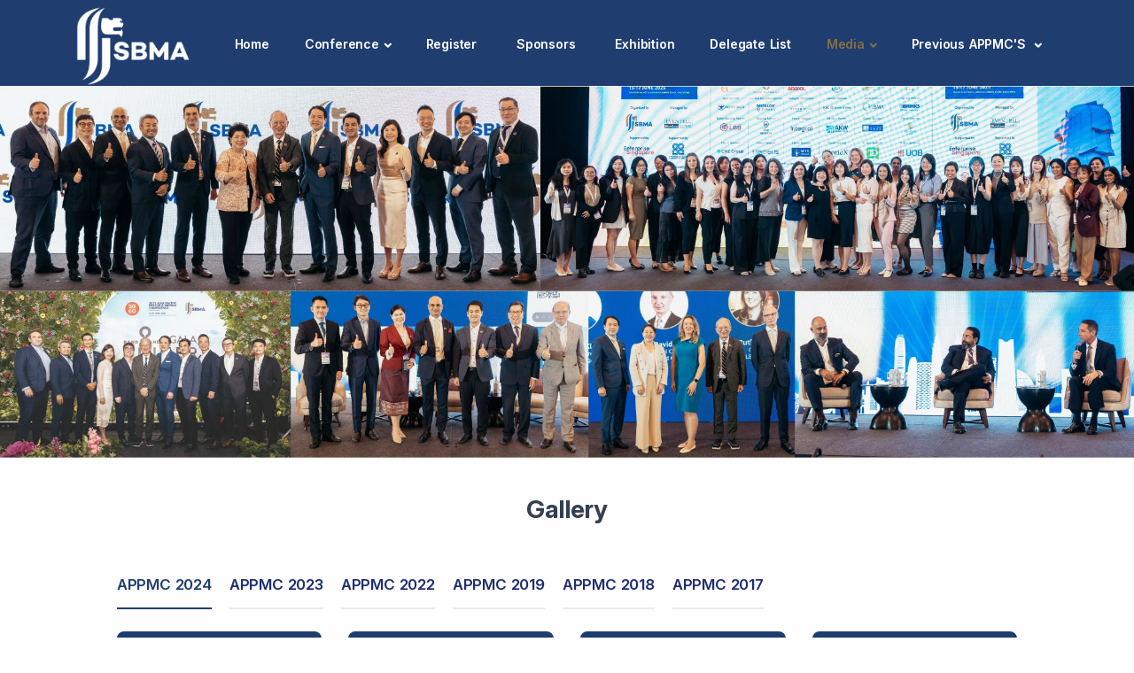

--- FILE ---
content_type: text/html
request_url: https://asiapacificpmc.com/gallery.html
body_size: 2240
content:
<!DOCTYPE html>
<html lang="en">

<head>
  <meta charset="utf-8">
  <meta name="viewport" content="width=device-width, initial-scale=1.0">
  <meta name="description" content="Asia Pacific Precious Metals Conference Alerts is an online platform it provides details about the upcoming international conferences 2024">
  <meta name="keywords" content="Asia Pacific Precious Metals Conference, Conference, Registration, APPMC,alert conference,conference alerts,conference alert,conferences alert,
     business conference,business conferences,conference business">
  <meta name="msvalidate.01" content="0E455393A1C9516AE273DC2B6316A652"/>
  <title>ASIA PACIFIC Precious Metals Conference</title>
  <!-- <link rel="shortcut icon" href="assets/img/favicon.png"> -->
  <link rel="stylesheet" href="assets/css/plugins.css">
  <link rel="stylesheet" href="assets/css/style.css">
  <link rel="stylesheet" href="assets/css/colors/grape.css">
  <!-- Custom Style -->
  <link rel="stylesheet" href="assets/css/custom-style.css">

  <!-- Header Footer Include Content Js  -->
  <script src="assets/js/main.js" defer></script>
  <!-- Google tag (gtag.js) -->
  <!-- <script async src="https://www.googletagmanager.com/gtag/js?id=G-5CX7WZJ8XT"></script>
  <script>
    window.dataLayer = window.dataLayer || [];
    function gtag(){dataLayer.push(arguments);}
    gtag('js', new Date());

    gtag('config', 'G-5CX7WZJ8XT');
  </script> -->
  <!-- Google Tag Manager -->
  <script>(function(w,d,s,l,i){w[l]=w[l]||[];w[l].push({'gtm.start':new Date().getTime(),event:'gtm.js'});var f=d.getElementsByTagName(s)[0],j=d.createElement(s),dl=l!='dataLayer'?'&l='+l:'';j.async=true;j.src='https://www.googletagmanager.com/gtm.js?id='+i+dl;f.parentNode.insertBefore(j,f);})(window,document,'script','dataLayer','GTM-TGFD9RS');</script>
  <!-- End Google Tag Manager -->
  </head>

  <body>
    <!-- Google Tag Manager (noscript) -->
  <noscript><iframe src="https://www.googletagmanager.com/ns.html?id=GTM-TGFD9RS" height="0" width="0" style="display:none;visibility:hidden"></iframe></noscript>
  <!-- End Google Tag Manager (noscript) -->
  <div class="content-wrapper">
    <!-- header -->
    <div id="header"></div>



    <section class="wrapper bg-grape">
      <!-- /.container -->
      <figure class="position-absoute" style="bottom: 0; left: 0; z-index: 2;"><img src="assets/images/APPMC-2025-banner.jpg" alt=""/></figure>
    </section>


    <section class="wrapper bg-light">
      <div class="container py-4 pt-md-8 pb-md-8 text-center">
        <div class="row gx-lg-8 mb-8 gy-5">
          <div class="col-lg-12">
            <h3 class="display-6 mb-0">Gallery</h3>
          </div>
        </div>
        <div class="row gy-10 gy-sm-13 gx-lg-3 align-items-center">
          <div class="col-md-8 col-lg-11 position-relative mx-auto">
            <ul class="nav nav-tabs nav-tabs-basic">
              <li class="nav-item"> 
                <a class="nav-link active" data-bs-toggle="tab" href="#tab1-6">
                  <span>APPMC 2024</span>
                </a>
              </li>
              <li class="nav-item"> 
                <a class="nav-link" data-bs-toggle="tab" href="#tab1-5">
                  <span>APPMC 2023</span>
                </a> 
              </li>
              <li class="nav-item"> 
                <a class="nav-link" data-bs-toggle="tab" href="#tab1-4">
                  <span>APPMC 2022</span>
                </a> 
              </li>
              <li class="nav-item"> 
                <a class="nav-link" data-bs-toggle="tab" href="#tab1-3">
                  <span>APPMC 2019</span>
                </a> 
              </li>
              <li class="nav-item"> 
                <a class="nav-link" data-bs-toggle="tab" href="#tab1-2">
                  <span>APPMC 2018</span>
                </a> 
              </li>
              <li class="nav-item"> 
                <a class="nav-link" data-bs-toggle="tab" href="#tab1-1">
                  <span>APPMC 2017</span>
                </a> 
              </li>
            </ul>
            <!-- /.nav-tabs -->

            <div class="tab-content">
              <div class="tab-pane fade show active" id="tab1-6">
                <div class="row mb-3 text-start">
                  <div class="col-lg-3 mt-4 mt-md-0">
                    <a href="https://photos.app.goo.gl/RoV97NsBqX1WXsXr9" target="_blank" class="btn btn-primary w-100" style="color: #fff;">APPMC 2024 - Photos Day 1</a>
                  </div>
                  <div class="col-lg-3 mt-4 mt-md-0">
                    <a href="https://photos.app.goo.gl/2eoRNXdVVR4iQsrVA" target="_blank" class="btn btn-primary w-100" style="color: #fff;">APPMC 2024 - Photos Day 2</a>
                  </div>
                  <div class="col-lg-3 mt-4 mt-md-0">
                    <a href="https://photos.app.goo.gl/Su4AfEy1WAtdHac88" target="_blank" class="btn btn-primary w-100" style="color: #fff;"> APPMC 2024 - Gala Dinner</a>
                  </div>
                  <div class="col-lg-3 mt-4 mt-md-0">
                    <a href="https://photos.app.goo.gl/9Eq8WsZU8QQz6thUA" target="_blank" class="btn btn-primary w-100" style="color: #fff;">APPMC 2024 - Photos Day 3</a>
                  </div>
                </div>
              </div>
              <!--/.tab-pane -->
              <div class="tab-pane fade" id="tab1-5">
                <div class="row mb-3 text-start">
                  <div class="col-lg-3 mt-4 mt-md-0">
                    <a href="https://photos.app.goo.gl/MnTx61cNNFELVRWUA" target="_blank" class="btn btn-primary w-100" style="color: #fff;">APPMC 2023 - Photos Day 1</a>
                  </div>
                  <div class="col-lg-3 mt-4 mt-md-0">
                    <a href="https://photos.app.goo.gl/S1C7rVevhZ9aEujdA" target="_blank" class="btn btn-primary w-100" style="color: #fff;">APPMC 2023 - Photos Day 2</a>
                  </div>
                  <div class="col-lg-3 mt-4 mt-md-0">
                    <a href="https://photos.app.goo.gl/r1u9P93pAjtTR7iu6" target="_blank" class="btn btn-primary w-100" style="color: #fff;"> APPMC 2023 - Photos Day 3</a>
                  </div>
                </div>
              </div>
              <!--/.tab-pane -->
              <div class="tab-pane fade" id="tab1-4">
                <div class="row mb-3 text-start">
                  <div class="col-lg-3 mt-4 mt-md-0">
                    <a href="https://photos.app.goo.gl/oudDhw47XBMXvdj36" target="_blank" class="btn btn-primary w-100" style="color: #fff;">APPMC 2022 - Photos Day 1</a>
                  </div>
                  <div class="col-lg-3 mt-4 mt-md-0">
                    <a href="https://photos.app.goo.gl/yfMZLjejRZgAuR437" target="_blank" class="btn btn-primary w-100" style="color: #fff;">APPMC 2022 - Photos Day 2</a>
                  </div>
                  <div class="col-lg-3 mt-4 mt-md-0">
                    <a href="https://photos.app.goo.gl/1jTmkrNeEPtoGHRR9" target="_blank" class="btn btn-primary w-100" style="color: #fff;"> APPMC 2022 - Photos Day 3</a>
                  </div>
                </div>
              </div>
              <!--/.tab-pane -->
              <div class="tab-pane fade" id="tab1-3">
                <div class="row mb-3 text-start">
                  <div class="col-lg-3 mt-4 mt-md-0">
                    <a href="https://photos.app.goo.gl/2i8FDGZAxLzCdZhx9" target="_blank" class="btn btn-primary w-100" style="color: #fff;">APPMC 2019 - Photos Day 1</a>
                  </div>
                  <div class="col-lg-3 mt-4 mt-md-0">
                    <a href="https://photos.app.goo.gl/Zyddo996hvBAk43z8" target="_blank" class="btn btn-primary w-100" style="color: #fff;">APPMC 2019 - Photos Day 2</a>
                  </div>
                  <div class="col-lg-3 mt-4 mt-md-0">
                    <a href="https://photos.app.goo.gl/Z1ciUmRD7L8iU2wG8" target="_blank" class="btn btn-primary w-100" style="color: #fff;"> APPMC 2019 - Photos Day 3</a>
                  </div>
                </div>
              </div>
              <!--/.tab-pane -->
              <div class="tab-pane fade" id="tab1-2">
                <div class="row mb-3 text-start">
                  <div class="col-lg-3 mt-4 mt-md-0">
                    <a href="https://photos.app.goo.gl/dgR11YzwGsEAAfH32" target="_blank" class="btn btn-primary w-100" style="color: #fff;">APPMC 2018 - Photos Day 1</a>
                  </div>
                  <div class="col-lg-3 mt-4 mt-md-0">
                    <a href="https://photos.app.goo.gl/janhl856a0KWNDSx2" target="_blank" class="btn btn-primary w-100" style="color: #fff;">APPMC 2018 - Photos Day 2</a>
                  </div>
                  <div class="col-lg-3 mt-4 mt-md-0">
                    <a href="https://photos.app.goo.gl/aNCY4CYsW1RPy2iG2" target="_blank" class="btn btn-primary w-100" style="color: #fff;"> APPMC 2018 - Photos Day 3</a>
                  </div>
                </div>
              </div>
              <!--/.tab-pane -->
              <div class="tab-pane fade" id="tab1-1">
                <div class="row mb-3 text-start">
                  <div class="col-lg-3 mt-4 mt-md-0">
                    <a href="https://goo.gl/photos/rLzwL9bcTu2Z3qgq8" target="_blank" class="btn btn-primary w-100" style="color: #fff;">APPMC 2017 - Photos Day 1</a>
                  </div>
                  <div class="col-lg-3 mt-4 mt-md-0">
                    <a href="https://goo.gl/photos/S3udGuVZwQYfaxgf7" target="_blank" class="btn btn-primary w-100" style="color: #fff;">APPMC 2017 - Photos Day 2</a>
                  </div>
                  <div class="col-lg-3 mt-4 mt-md-0">
                    <a href="https://goo.gl/photos/G5oq2DxhnAuTMCDaA" target="_blank" class="btn btn-primary w-100" style="color: #fff;"> APPMC 2017 - Photos Day 3</a>
                  </div>
                </div>
              </div>
              <!--/.tab-pane -->
            </div>
            <!-- /.tab-content -->
          </div>
        </div>
      </div>
      <!-- /.container -->
    </section>
    <!-- /section -->
  </div>

  <!-- footer -->
  <div id="footer"></div>

    <div class="progress-wrap">
      <svg class="progress-circle svg-content" width="100%" height="100%" viewBox="-1 -1 102 102">
        <path d="M50,1 a49,49 0 0,1 0,98 a49,49 0 0,1 0,-98"/>
      </svg>
    </div>
  <script src="assets/js/plugins.js" defer></script>
  <script src="assets/js/theme.js" defer></script>
</body>
</html>

--- FILE ---
content_type: text/html
request_url: https://asiapacificpmc.com/header.html
body_size: 1076
content:
<head/><header class="wrapper bg-primary">
      <!-- <nav class="navbar navbar-expand-lg classic transparent position-absolute position-lg-relative navbar-dark"> -->
      <nav class="navbar navbar-expand-lg classic transparent position-relative navbar-dark">
      <!-- <nav class="navbar navbar-expand-lg classic transparent position-absolute navbar-dark"> -->
        <div class="container flex-lg-row flex-nowrap align-items-center">
          <div class="navbar-brand w-100 pt-2 pt-md-0">
            <a href="./index.html">
              <img class="logo-dark" src="assets/images/logo/SBMA-logo-color.png" alt="" width="130"/>
              <img class="logo-light" src="assets/images/logo/SBMA-logo.png" alt="" width="130"/>
            </a>
          </div>
          <div class="navbar-collapse offcanvas offcanvas-nav offcanvas-start">
            <div class="offcanvas-header d-lg-none">
              <h3 class="text-white fs-30 mb-0">APPMC 2025</h3>
              <button type="button" class="btn-close btn-close-white" data-bs-dismiss="offcanvas" aria-label="Close"></button>
            </div>
            <div class="offcanvas-body ms-lg-auto d-flex flex-column h-100">
              <ul class="navbar-nav">
                <li class="nav-item dropdown dropdown-mega">
                  <a class="nav-link" href="index.html">Home</a>
                  <!--/.dropdown-menu -->
                </li>
                <li class="nav-item dropdown">
                  <a class="nav-link dropdown-toggle" href="#" data-bs-toggle="dropdown">Conference</a>
                  <ul class="dropdown-menu" id="submenu-1-1">
                    <li class="nav-item"><a class="dropdown-item" href="about-us.html">About us</a></li>
                    <li class="nav-item"><a class="dropdown-item" href="program.html">Programme</a></li>
                    <li class="nav-item"><a class="dropdown-item" href="speakers.html">Speakers</a></li>
                    <li class="nav-item"><a class="dropdown-item" href="venue.html">Venue</a></li>
                  </ul>
                </li>
                <li class="nav-item dropdown dropdown-mega">
                  <a class="nav-link" href="registration.html">Register</a>
                  <!--/.dropdown-menu -->
                </li>
                <li class="nav-item dropdown dropdown-mega">
                  <a class="nav-link px-lg-5" href="sponsors.html">Sponsors</a>
                  <!--/.dropdown-menu -->
                </li>
                <li class="nav-item dropdown dropdown-mega">
                  <a class="nav-link" href="exhibitors.html">Exhibition</a>
                  <!--/.dropdown-menu -->
                </li>
                <li class="nav-item dropdown dropdown-mega">
                  <a class="nav-link" href="listofdelegates.html">Delegate List</a>
                  <!--/.dropdown-menu -->
                </li>
                <li class="nav-item dropdown">
                  <a class="nav-link dropdown-toggle" href="#" data-bs-toggle="dropdown">Media</a>
                  <ul class="dropdown-menu" id="submenu-1-2">
                    <li class="nav-item"><a class="dropdown-item" href="press-coverage.html">Press Coverage</a></li>
                    <li class="nav-item"><a class="dropdown-item" href="gallery.html">Gallery</a></li>
                    <li class="nav-item"><a class="dropdown-item" href="videos.html">Videos</a></li>
                  </ul>
                </li>
                <li class="nav-item dropdown">
                  <a class="nav-link dropdown-toggle" href="#" data-bs-toggle="dropdown">Previous APPMC'S </a>
                  <ul class="dropdown-menu">
                    <li class="nav-item"><a class="dropdown-item" href="appmc2025/index.html" target="_blank">APPMC 2025</a></li>
                    <li class="nav-item"><a class="dropdown-item" href="appmc2024/index.html" target="_blank">APPMC 2024</a></li>
                    <li class="nav-item"><a class="dropdown-item" href="appmc2023/index.html" target="_blank">APPMC 2023</a></li>
                    <li class="nav-item"><a class="dropdown-item" href="appmc2022/index.html" target="_blank">APPMC 2022</a></li>
                    <li class="nav-item"><a class="dropdown-item" href="appmc2021/index.html" target="_blank">APPMC 2021</a></li>
                    <li class="nav-item"><a class="dropdown-item" href="appmc2019/index.html" target="_blank">APPMC 2019</a></li>
                    <li class="nav-item"><a class="dropdown-item" href="appmc2018/index.html" target="_blank">APPMC 2018</a></li>
                    <li class="nav-item"><a class="dropdown-item" href="appmc2017/index.html" target="_blank">APPMC 2017</a></li>
                  </ul>
                </li>
              </ul>
              <!-- /.navbar-nav -->
              <!-- /.offcanvas-footer -->
            </div>
            <!-- /.offcanvas-body -->
          </div>
          <!-- /.navbar-collapse -->
          <div class="navbar-other ms-lg-4 d-lg-none">
            <ul class="navbar-nav flex-row align-items-center ms-auto me-3">
              <li class="nav-item d-lg-none">
                <button class="hamburger offcanvas-nav-btn"><span></span></button>
              </li>
            </ul>
            <!-- /.navbar-nav -->
          </div>
        </div>
        <!-- /.container -->
      </nav>
      <!-- /.navbar -->
    </header>
  <!-- <script src="assets/js/main.js" defer></script> -->


--- FILE ---
content_type: text/html
request_url: https://asiapacificpmc.com/footer.html
body_size: 1119
content:
<head/><footer class="bg-grape text-inverse">
    <div class="container pt-4 pt-lg-10 pb-4">
      <div class="row gy-2 gy-lg-0">
        <div class="col-lg-5">
          <div class="widget">
            <h3 class="mb-3 text-white text-uppercase text-Frutiger fs-footer-size">2026 Asia Pacific Precious Metals Conference 
              <span class="text-normal text-white fs-footer-edit">(9TH EDITION)</span></h3>
            <p class="mb-5">The Asia Pacific Precious Metals Conference, organized by SBMA, brings together global industry leaders to explore opportunities and challenges in precious metals industry.</p>
            <!-- <a href="#" class="btn btn-white  rounded-pill">Join Us</a> -->
          </div>
          <!-- /.widget -->
        </div>
        <!-- /column -->
        <div class="col-md-4 col-lg-2 offset-lg-1 mb-md-0 mb-4">
          <div class="widget">
            <h4 class="widget-title text-white mb-3">Quick Links</h4>
            <ul class="list-unstyled mb-0">
              <li><a href="about-us.html">About Us</a></li>
              <li><a href="program.html">Programme</a></li>
              <li><a href="speakers.html">Speakers</a></li>
              <li><a href="registration.html">Register</a></li>
              <li><a href="venue.html">Venue</a></li>

            </ul>
          </div>
          <!-- /.widget -->
        </div>
        <!-- /column -->
        <div class="col-md-4 col-lg-2 mb-md-0 mb-4">
          <div class="widget">
            <h4 class="widget-title text-white mb-3">Know More</h4>
            <ul class="list-unstyled  mb-0">
              <li><a href="sponsors.html">Sponsors</a></li>
              <li><a href="exhibitors.html">Exhibition</a></li>
              <li><a href="listofdelegates.html">Delegate List</a></li>
              <!-- <li><a href="testimonials.html">Testimonials</a></li> -->
              <li><a href="contact-us.html">Contact Us</a></li>
              <li><a href="Cancellation-policy.pdf" target="_blank" title="Cancellation policy">Cancellation policy</a></li>
            </ul>
          </div>
          <!-- /.widget -->
        </div>

        <div class="col-md-4 col-lg-2 mb-md-0 mb-4">
          <div class="widget">
            <h4 class="widget-title text-white mb-3">Media</h4>
            <ul class="list-unstyled  mb-0">
              <li><a href="press-coverage.html">Press Coverage</a></li>              
              <li><a href="gallery.html">Gallery</a></li>
              <li><a href="videos.html">Videos</a></li>
            </ul>
          </div>
          <!-- /.widget -->
        </div>
        <!-- /column -->
      </div>
      <!--/.row -->
      <hr class="mt-3 mt-md-2 mb-3"/>
      <div class="d-md-flex align-items-center justify-content-between">
        <p class="mb-2 mb-lg-0">© <script>document.write(new Date().getUTCFullYear());</script> All rights reserved | 2026 Asia Pacific Precious Metals Conference</p>
        <nav class="nav social social-white text-md-end">
          <!-- <a href="#"><i class="uil uil-twitter"></i></a> -->
          <a href="https://www.facebook.com/asiapacificpmc/" target="_blank" title="Facebook"><i class="uil uil-facebook-f"></i></a>
          <!-- <a href="#"><i class="uil uil-dribbble"></i></a> -->
          <a href="https://www.linkedin.com/showcase/appmc/" target="_blank" title="Linkedin"><i class="uil uil-linkedin"></i></a>
          <a href="https://www.youtube.com/@appmcofficial9051" target="_blank" title="YouTube"><i class="uil uil-youtube"></i></a>
        </nav>
        <!-- /.social -->
      </div>
      <!-- /div -->
    </div>
    <!-- /.container -->
  </footer>

--- FILE ---
content_type: text/css
request_url: https://asiapacificpmc.com/assets/css/custom-style.css
body_size: 855
content:
.sponsore-logo {
  display: flex;
  flex-direction: column;
  justify-content: center;
  align-items: center;
  align-content: center;
  margin: 0 0 30px;
  min-height: 150px;
  padding: 0 10px;
  /*  border: solid 1px rgba(0, 0, 0, 0.1);*/
  box-shadow: rgba(0, 0, 0, 0.15) 0px 5px 10px 0px;
  }
  /*@media (min-width: 420px) and (max-width: 768px) {
    .text-sm-center {
      text-align: center !important;
    }
}*/
.letter-spacing {
  letter-spacing: 0.2rem !important;
}
/*.line-height-custom {
  line-height: 0.8;
}*/
  .fs-lg-size {
    font-size: 48px !important;
    letter-spacing: 0rem !important;
    line-height: 42px;
  }
  .fs-lg-edit {
    font-size: 24px !important;
    font-weight: normal !important;
    letter-spacing: 2px !important;
  }
  .fs-lg-date {
    font-size: 40px !important;
    font-weight: bold !important;
    word-spacing: 0px !important;
    line-height: 35px;
  }
  .fs-lg-location {
    font-size: 16px !important;
    font-weight: bold !important;
  }

  .fs-footer-size {
    font-size: 18px !important;
  }
  .fs-footer-edit {
    font-size: 12px !important;
  }
  /*.w-custom-banner {
    width: 50% !important;
  }*/
@media (max-width: 768px) {
  
  .w-custom {
    width: 100% !important;
  }
  .fs-md-size {
    font-size: 36px !important;
    letter-spacing: 0rem !important;
    line-height: 34px;
  }
  .fs-md-edit {
    font-size: 18px !important;
    font-weight: normal !important;
    letter-spacing: 2px !important;
  }
  .fs-md-date {
    font-size: 30px !important;
    font-weight: bold !important;
    word-spacing: 0px !important;
    line-height: 35px;
  }
  .fs-md-location {
    font-size: 12px !important;
    font-weight: bold !important;
  }
  .fs-sm-size {
    font-size: 24px !important;
  }
  .fs-sm-edit {
    font-size: 18px !important;
    font-weight: normal !important;
  }
  
}

@media (min-width: 1400px) {
  .w-custom-xl {
    width: 50% !important;
  }
}
@media (min-width: 992px) {
  .position-lg-absolute {
    position: absolute !important;
  }
  /*.w-custom-banner-xl {
    width: 36% !important;
  }*/
}
@media (min-width: 1082px) {
  .position-xl-absolute {
    position: absolute !important;
  }
  /*.w-custom-banner-xll {
    width: 50% !important;
  }*/
}
.topleft {
  position: absolute;
  top: 8px;
  left: 16px;
  font-size: 18px;
}

.tableFixHead {
  overflow: auto;
  height: 400px;
}
.tableFixHead thead th {
  position: sticky !important;
  top: 0; 
  z-index: 1;
  background-color: #203D70;
  padding: 10px 8px;
  cursor: pointer;
  color: #FFFFFF;
  font-size: 18px;
}
.tableFixHead tbody td {
  padding: 10px 8px;
}

.sponsors-logo {
  border: 1px solid #eee;
  margin: 0 0 30px;
/*  min-height: 150px;*/
  min-height: 190px;
  padding: 0 10px;
  display: flex;
  flex-direction: column;
  justify-content: center;
  align-items: center;
  align-content: center;
  /*box-shadow: 0px 0 25px 0 rgba(0, 0, 0, 0.1);*/
/*  box-shadow: 0px 10px 31px -21px rgba(0, 0, 0, 0.33);*/
box-shadow: 0rem 0.25rem 1.75rem rgba(30, 34, 40, 0.07) !important;
  background: #fff;
  cursor: pointer;
}

--- FILE ---
content_type: text/javascript
request_url: https://asiapacificpmc.com/assets/js/theme.js
body_size: 9504
content:
'use strict';
var theme = {
  /**
   * Theme's components/functions list
   * Comment out or delete the unnecessary component.
   * Some components have dependencies (plugins).
   * Do not forget to remove dependency from src/js/vendor/ and recompile.
   */
  init: function () {
    theme.stickyHeader();
    theme.subMenu();
    theme.offCanvas();
    theme.isotope();
    theme.onepageHeaderOffset();
    theme.spyScroll();
    theme.anchorSmoothScroll();
    theme.svgInject();
    theme.backgroundImage();
    theme.backgroundImageMobile();
    theme.imageHoverOverlay();
    theme.rellax();
    theme.scrollCue();
    theme.swiperSlider();
    theme.lightbox();
    theme.plyr();
    theme.progressBar();
    // theme.loader();
    theme.pageProgress();
    theme.counterUp();
    theme.bsTooltips();
    theme.bsPopovers();
    theme.bsModal();
    theme.iTooltip();
    theme.forms();
    theme.formsothers();
    theme.passVisibility();
    theme.pricingSwitcher();
    theme.textRotator();
    theme.codeSnippet();
  },
  /**
   * Sticky Header
   * Enables sticky behavior on navbar on page scroll
   * Requires assets/js/vendor/headhesive.min.js
  */
  stickyHeader: () => {
    var navbar = document.querySelector(".navbar");
    if (navbar == null) return;
    var options = {
      offset: 350,
      offsetSide: 'top',
      classes: {
        clone: 'navbar-clone fixed',
        stick: 'navbar-stick',
        unstick: 'navbar-unstick',
      },
      onStick: function() {
        var navbarClonedClass = this.clonedElem.classList;
        if (navbarClonedClass.contains('transparent') && navbarClonedClass.contains('navbar-dark')) {
          this.clonedElem.className = this.clonedElem.className.replace("navbar-dark","navbar-light");
        }
      }
    };
    var banner = new Headhesive('.navbar', options);
  },
  /**
   * Sub Menus
   * Enables multilevel dropdown
   */
  subMenu: () => {
    (function($bs) {
      const CLASS_NAME = 'has-child-dropdown-show';
      $bs.Dropdown.prototype.toggle = function(_original) {
          return function() {
              document.querySelectorAll('.' + CLASS_NAME).forEach(function(e) {
                  e.classList.remove(CLASS_NAME);
              });
              let dd = this._element.closest('.dropdown').parentNode.closest('.dropdown');
              for (; dd && dd !== document; dd = dd.parentNode.closest('.dropdown')) {
                  dd.classList.add(CLASS_NAME);
              }
              return _original.call(this);
          }
      }($bs.Dropdown.prototype.toggle);
      document.querySelectorAll('.dropdown').forEach(function(dd) {
          dd.addEventListener('hide.bs.dropdown', function(e) {
              if (this.classList.contains(CLASS_NAME)) {
                  this.classList.remove(CLASS_NAME);
                  e.preventDefault();
              }
              e.stopPropagation();
          });
      });
    })(bootstrap);
  },
  /**
   * Offcanvas
   * Enables offcanvas-nav, closes offcanvas on anchor clicks, focuses on input in search offcanvas
   */
  offCanvas: () => {
    var navbar = document.querySelector(".navbar");
    if (navbar == null) return;
    const navOffCanvasBtn = document.querySelectorAll(".offcanvas-nav-btn");
    const navOffCanvas = document.querySelector('.navbar:not(.navbar-clone) .offcanvas-nav');
    const bsOffCanvas = new bootstrap.Offcanvas(navOffCanvas, {scroll: true});
    const scrollLink = document.querySelectorAll('.onepage .navbar li a.scroll');
    const searchOffcanvas = document.getElementById('offcanvas-search');
    navOffCanvasBtn.forEach(e => {
      e.addEventListener('click', event => {
        bsOffCanvas.show();
      })
    });
    scrollLink.forEach(e => {
      e.addEventListener('click', event => {
        bsOffCanvas.hide();
      })
    });
    if(searchOffcanvas != null) {
      searchOffcanvas.addEventListener('shown.bs.offcanvas', function () {
        document.getElementById("search-form").focus();
      });
    }
  },
  /**
   * Isotope
   * Enables isotope grid layout and filtering
   * Requires assets/js/vendor/isotope.pkgd.min.js
   * Requires assets/js/vendor/imagesloaded.pkgd.min.js
   */
  isotope: () => {
    var grids = document.querySelectorAll('.grid');
    if(grids != null) {
      grids.forEach(g => {
        var grid = g.querySelector('.isotope');
        var filtersElem = g.querySelector('.isotope-filter');
        var buttonGroups = g.querySelectorAll('.isotope-filter');
        var iso = new Isotope(grid, {
          itemSelector: '.item',
          layoutMode: 'masonry',
          masonry: {
            columnWidth: grid.offsetWidth / 12
          },
          percentPosition: true,
          transitionDuration: '0.7s'
        });
        imagesLoaded(grid).on("progress", function() {
          iso.layout({
            masonry: {
              columnWidth: grid.offsetWidth / 12
            }
          })
        }),
        window.addEventListener("resize", function() {
          iso.arrange({
            masonry: {
              columnWidth: grid.offsetWidth / 12
            }
          });
        }, true);
        if(filtersElem != null) {
          filtersElem.addEventListener('click', function(event) {
            if(!matchesSelector(event.target, '.filter-item')) {
              return;
            }
            var filterValue = event.target.getAttribute('data-filter');
            iso.arrange({
              filter: filterValue
            });
          });
          for(var i = 0, len = buttonGroups.length; i < len; i++) {
            var buttonGroup = buttonGroups[i];
            buttonGroup.addEventListener('click', function(event) {
              if(!matchesSelector(event.target, '.filter-item')) {
                return;
              }
              buttonGroup.querySelector('.active').classList.remove('active');
              event.target.classList.add('active');
            });
          }
        }
      });
    }
  },
  /**
   * Onepage Header Offset
   * Adds an offset value to anchor point equal to sticky header height on a onepage
   */
  onepageHeaderOffset: () => {
    var navbar = document.querySelector(".navbar");
    if (navbar == null) return;
    const header_height = document.querySelector(".navbar").offsetHeight;
    const shrinked_header_height = 75;
    const sections = document.querySelectorAll(".onepage section");
    sections.forEach(section => {
      section.style.paddingTop = shrinked_header_height + 'px';
      section.style.marginTop = '-' + shrinked_header_height + 'px';
    });
    const first_section = document.querySelector(".onepage section:first-of-type");
    if(first_section != null) {
      first_section.style.paddingTop = header_height + 'px';
      first_section.style.marginTop = '-' + header_height + 'px';
    }
  },
  /**
   * Spy Scroll
   * Highlights the active nav link while scrolling through sections
   */
  spyScroll: () => {
    let section = document.querySelectorAll('section[id]');
    let navLinks = document.querySelectorAll('.nav-link.scroll');
    window.onscroll = () => {
      section.forEach(sec => {
        let top = window.scrollY; //returns the number of pixels that the document is currently scrolled vertically.
        let offset = sec.offsetTop - 0; //returns the distance of the outer border of the current element relative to the inner border of the top of the offsetParent, the closest positioned ancestor element
        let height = sec.offsetHeight; //returns the height of an element, including vertical padding and borders, as an integer
        let id = sec.getAttribute('id'); //gets the value of an attribute of an element
        if (top >= offset && top < offset + height) {
          navLinks.forEach(links => {
            links.classList.remove('active');
            document.querySelector(`.nav-link.scroll[href*=${id}]`).classList.add('active');
            //[att*=val] Represents an element with the att attribute whose value contains at least one instance of the substring "val". If "val" is the empty string then the selector does not represent anything.
          });
        }
      });
    }
  },
  /**
   * Anchor Smooth Scroll
   * Adds smooth scroll animation to links with .scroll class
   * Requires assets/js/vendor/smoothscroll.js
   */
  anchorSmoothScroll: () => {
    const links = document.querySelectorAll(".scroll");
    for(const link of links) {
      link.addEventListener("click", clickHandler);
    }
    function clickHandler(e) {
      e.preventDefault();
      this.blur();
      const href = this.getAttribute("href");
      const offsetTop = document.querySelector(href).offsetTop;
      scroll({
        top: offsetTop,
        behavior: "smooth"
      });
    }
  },
  /**
   * SVGInject
   * Replaces an img element with an inline SVG so you can apply colors to your SVGs
   * Requires assets/js/vendor/svg-inject.min.js
   */
  svgInject: () => {
    SVGInject.setOptions({
      onFail: function(img, svg) {
        img.classList.remove('svg-inject');
      }
    });
    document.addEventListener('DOMContentLoaded', function() {
      SVGInject(document.querySelectorAll('img.svg-inject'), {
        useCache: true
      });
    });
  },
  /**
   * Background Image
   * Adds a background image link via data attribute "data-image-src"
   */
  backgroundImage: () => {
    var bg = document.querySelectorAll(".bg-image");
    for(var i = 0; i < bg.length; i++) {
      var url = bg[i].getAttribute('data-image-src');
      bg[i].style.backgroundImage = "url('" + url + "')";
    }
  },
  /**
   * Background Image Mobile
   * Adds .mobile class to background images on mobile devices for styling purposes
   */
  backgroundImageMobile: () => {
    var isMobile = (navigator.userAgent.match(/Android/i) || navigator.userAgent.match(/webOS/i) || navigator.userAgent.match(/iPhone/i) || navigator.userAgent.match(/iPad/i) || (navigator.platform === 'MacIntel' && navigator.maxTouchPoints > 1) || navigator.userAgent.match(/iPod/i) || navigator.userAgent.match(/BlackBerry/i)) ? true : false;
    if(isMobile) {
      document.querySelectorAll(".image-wrapper").forEach(e => {
        e.classList.add("mobile")
      })
    }
  },
  /**
   * Image Hover Overlay
   * Adds span.bg inside .overlay for simpler markup and styling purposes
   */
  imageHoverOverlay: () => {
    var overlay = document.querySelectorAll('.overlay > a, .overlay > span');
    for(var i = 0; i < overlay.length; i++) {
      var overlay_bg = document.createElement('span');
      overlay_bg.className = "bg";
      overlay[i].appendChild(overlay_bg);
    }
  },
  /**
   * Rellax.js
   * Adds parallax animation to shapes and elements
   * Requires assets/js/vendor/rellax.min.js
   */
  rellax: () => {
    if(document.querySelector(".rellax") != null) {
      window.onload = function() {
        var rellax = new Rellax('.rellax', {
          speed: 2,
          center: true,
          breakpoints: [576, 992, 1201]
        });
        var projects_overflow = document.querySelectorAll('.projects-overflow');
        imagesLoaded(projects_overflow, function() {
          rellax.refresh();
        });
      }
    }
  },
  /**
   * scrollCue.js
   * Enables showing elements by scrolling
   * Requires assets/js/vendor/scrollCue.min.js
   */
  scrollCue: () => {
    scrollCue.init({
      interval: -400,
      duration: 700,
      percentage: 0.8
    });
    scrollCue.update();
  },
  /**
   * Swiper Slider
   * Enables carousels and sliders
   * Requires assets/js/vendor/swiper-bundle.min.js
   */
  swiperSlider: function() {
    var carousel = document.querySelectorAll('.swiper-container');
    for(var i = 0; i < carousel.length; i++) {
      var slider1 = carousel[i];
      slider1.classList.add('swiper-container-' + i);
      var controls = document.createElement('div');
      controls.className = "swiper-controls";
      var pagi = document.createElement('div');
      pagi.className = "swiper-pagination";
      var navi = document.createElement('div');
      navi.className = "swiper-navigation";
      var prev = document.createElement('div');
      prev.className = "swiper-button swiper-button-prev";
      var next = document.createElement('div');
      next.className = "swiper-button swiper-button-next";
      slider1.appendChild(controls);
      controls.appendChild(navi);
      navi.appendChild(prev);
      navi.appendChild(next);
      controls.appendChild(pagi);
      var sliderEffect = slider1.getAttribute('data-effect') ? slider1.getAttribute('data-effect') : 'slide';
      if (slider1.getAttribute('data-items-auto') === 'true') {
        var slidesPerViewInit = "auto";
        var breakpointsInit = null;
      } else {
        var sliderItems = slider1.getAttribute('data-items') ? slider1.getAttribute('data-items') : 3; // items in all devices
        var sliderItemsXs = slider1.getAttribute('data-items-xs') ? slider1.getAttribute('data-items-xs') : 1; // start - 575
        var sliderItemsSm = slider1.getAttribute('data-items-sm') ? slider1.getAttribute('data-items-sm') : Number(sliderItemsXs); // 576 - 767
        var sliderItemsMd = slider1.getAttribute('data-items-md') ? slider1.getAttribute('data-items-md') : Number(sliderItemsSm); // 768 - 991
        var sliderItemsLg = slider1.getAttribute('data-items-lg') ? slider1.getAttribute('data-items-lg') : Number(sliderItemsMd); // 992 - 1199
        var sliderItemsXl = slider1.getAttribute('data-items-xl') ? slider1.getAttribute('data-items-xl') : Number(sliderItemsLg); // 1200 - end
        var sliderItemsXxl = slider1.getAttribute('data-items-xxl') ? slider1.getAttribute('data-items-xxl') : Number(sliderItemsXl); // 1500 - end
        var slidesPerViewInit = sliderItems;
        var breakpointsInit = {
          0: {
            slidesPerView: Number(sliderItemsXs)
          },
          576: {
            slidesPerView: Number(sliderItemsSm)
          },
          768: {
            slidesPerView: Number(sliderItemsMd)
          },
          992: {
            slidesPerView: Number(sliderItemsLg)
          },
          1200: {
            slidesPerView: Number(sliderItemsXl)
          },
          1400: {
            slidesPerView: Number(sliderItemsXxl)
          }
        }
      }
      var sliderSpeed = slider1.getAttribute('data-speed') ? slider1.getAttribute('data-speed') : 500;
      var sliderAutoPlay = slider1.getAttribute('data-autoplay') !== 'false';
      var sliderAutoPlayTime = slider1.getAttribute('data-autoplaytime') ? slider1.getAttribute('data-autoplaytime') : 2000;
      var sliderAutoHeight = slider1.getAttribute('data-autoheight') === 'true';
      var sliderResizeUpdate = slider1.getAttribute('data-resizeupdate') !== 'false';
      var sliderAllowTouchMove = slider1.getAttribute('data-drag') !== 'false';
      var sliderReverseDirection = slider1.getAttribute('data-reverse') === 'true';
      var sliderMargin = slider1.getAttribute('data-margin') ? slider1.getAttribute('data-margin') : 30;
      var sliderLoop = slider1.getAttribute('data-loop') === 'true';
      var sliderCentered = slider1.getAttribute('data-centered') === 'true';
      var sliderWatchOverflow = slider1.getAttribute('data-watchoverflow') !== 'false';
      var swiper = slider1.querySelector('.swiper:not(.swiper-thumbs)');
      var swiperTh = slider1.querySelector('.swiper-thumbs');
      var sliderTh = new Swiper(swiperTh, {
        slidesPerView: 5,
        spaceBetween: 10,
        loop: false,
        threshold: 2,
        slideToClickedSlide: true
      });
      if (slider1.getAttribute('data-thumbs') === 'true') {
        var thumbsInit = sliderTh;
        var swiperMain = document.createElement('div');
        swiperMain.className = "swiper-main";
        swiper.parentNode.insertBefore(swiperMain, swiper);
        swiperMain.appendChild(swiper);
        slider1.removeChild(controls);
        swiperMain.appendChild(controls);
      } else {
        var thumbsInit = null;
      }
      var slider = new Swiper(swiper, {
        on: {
          beforeInit: function() {
            if(slider1.getAttribute('data-nav') !== 'true' && slider1.getAttribute('data-dots') !== 'true') {
              controls.remove();
            }
            if(slider1.getAttribute('data-dots') !== 'true') {
              pagi.remove();
            }
            if(slider1.getAttribute('data-nav') !== 'true') {
              navi.remove();
            }
          },
          init: function() {
            if(slider1.getAttribute('data-autoplay') !== 'true') {
              this.autoplay.stop();
            }
            this.update();
          }
        },
        autoplay: {
          delay: sliderAutoPlayTime,
          disableOnInteraction: false,
          reverseDirection: sliderReverseDirection,
          pauseOnMouseEnter: false
        },
        allowTouchMove: sliderAllowTouchMove,
        speed: parseInt(sliderSpeed),
        slidesPerView: slidesPerViewInit,
        loop: sliderLoop,
        centeredSlides: sliderCentered,
        spaceBetween: Number(sliderMargin),
        effect: sliderEffect,
        autoHeight: sliderAutoHeight,
        watchOverflow: sliderWatchOverflow,
        grabCursor: true,
        resizeObserver: false,
        updateOnWindowResize: sliderResizeUpdate,
        breakpoints: breakpointsInit,
        pagination: {
          el: carousel[i].querySelector('.swiper-pagination'),
          clickable: true
        },
        navigation: {
          prevEl: slider1.querySelector('.swiper-button-prev'),
          nextEl: slider1.querySelector('.swiper-button-next'),
        },
        thumbs: {
          swiper: thumbsInit,
        },
      });
    }
  },
  /**
   * GLightbox
   * Enables lightbox functionality
   * Requires assets/js/vendor/glightbox.js
   */
  lightbox: () => {
    const lightbox = GLightbox({
      selector: '*[data-glightbox]',
      touchNavigation: true,
      loop: false,
      zoomable: false,
      autoplayVideos: true,
      moreLength: 0,
      slideExtraAttributes: {
        poster: ''
      },
      plyr: {
        css: '',
        js: '',
        config: {
          ratio: '',
          fullscreen: {
            enabled: false,
            iosNative: false
          },
          youtube: {
            noCookie: true,
            rel: 0,
            showinfo: 0,
            iv_load_policy: 3
          },
          vimeo: {
            byline: false,
            portrait: false,
            title: false,
            transparent: false
          }
        }
      },
    });
  },
  /**
   * Plyr
   * Enables media player
   * Requires assets/js/vendor/plyr.js
   */
  plyr: () => {
    var players = Plyr.setup('.player', {
      loadSprite: true,
      fullscreen: { enabled: true, iosNative: true },
      muted: false
    });
  },
  /**
   * Progressbar
   * Enables animated progressbars
   * Requires assets/js/vendor/progressbar.min.js
   * Requires assets/js/vendor/noframework.waypoints.min.js
   */
  progressBar: () => {
    const pline = document.querySelectorAll(".progressbar.line");
    const pcircle = document.querySelectorAll(".progressbar.semi-circle");
    pline.forEach(e => {
      var line = new ProgressBar.Line(e, {
        strokeWidth: 6,
        trailWidth: 6,
        duration: 3000,
        easing: 'easeInOut',
        text: {
          style: {
            color: 'inherit',
            position: 'absolute',
            right: '0',
            top: '-30px',
            padding: 0,
            margin: 0,
            transform: null
          },
          autoStyleContainer: false
        },
        step: (state, line) => {
          line.setText(Math.round(line.value() * 100) + ' %');
        }
      });
      var value = e.getAttribute('data-value') / 100;
      new Waypoint({
        element: e,
        handler: function() {
          line.animate(value);
        },
        offset: 'bottom-in-view',
      })
    });
    pcircle.forEach(e => {
      var circle = new ProgressBar.SemiCircle(e, {
        strokeWidth: 6,
        trailWidth: 6,
        duration: 2000,
        easing: 'easeInOut',
        step: (state, circle) => {
          circle.setText(Math.round(circle.value() * 100));
        }
      });
      var value = e.getAttribute('data-value') / 100;
      new Waypoint({
        element: e,
        handler: function() {
          circle.animate(value);
        },
        offset: 'bottom-in-view',
      })
    });
  },
  /**
   * Loader
   * 
   */
  // loader: () => {
  //   var preloader = document.querySelector('.page-loader');
  //   if(preloader != null) {
  //     document.body.onload = function(){
  //       setTimeout(function() {
  //         if( !preloader.classList.contains('done') )
  //         {
  //           preloader.classList.add('done');
  //         }
  //       }, 1000)
  //     }
  //   }
  // },
  /**
   * Page Progress
   * Shows page progress on the bottom right corner of pages
   */
  pageProgress: () => {
    var progressWrap = document.querySelector('.progress-wrap');
    if(progressWrap != null) {
      var progressPath = document.querySelector('.progress-wrap path');
      var pathLength = progressPath.getTotalLength();
      var offset = 50;
      progressPath.style.transition = progressPath.style.WebkitTransition = 'none';
      progressPath.style.strokeDasharray = pathLength + ' ' + pathLength;
      progressPath.style.strokeDashoffset = pathLength;
      progressPath.getBoundingClientRect();
      progressPath.style.transition = progressPath.style.WebkitTransition = 'stroke-dashoffset 10ms linear';
      window.addEventListener("scroll", function(event) {
        var scroll = document.body.scrollTop || document.documentElement.scrollTop;
        var height = document.documentElement.scrollHeight - document.documentElement.clientHeight;
        var progress = pathLength - (scroll * pathLength / height);
        progressPath.style.strokeDashoffset = progress;
        var scrollElementPos = document.body.scrollTop || document.documentElement.scrollTop;
        if(scrollElementPos >= offset) {
          progressWrap.classList.add("active-progress")
        } else {
          progressWrap.classList.remove("active-progress")
        }
      });
      progressWrap.addEventListener('click', function(e) {
        e.preventDefault();
        window.scroll({
          top: 0, 
          left: 0,
          behavior: 'smooth'
        });
      });
    }
  },
  /**
   * Counter Up
   * Counts up to a targeted number when the number becomes visible
   * Requires assets/js/vendor/counterup.min.js
   * Requires assets/js/vendor/noframework.waypoints.min.js
   */
  counterUp: () => {
    var counterUp = window.counterUp["default"];
    const counters = document.querySelectorAll(".counter");
    counters.forEach(el => {
      new Waypoint({
        element: el,
        handler: function() {
          counterUp(el, {
            duration: 1000,
            delay: 50
          })
          this.destroy()
        },
        offset: 'bottom-in-view',
      })
    });
  },
  /**
   * Bootstrap Tooltips
   * Enables Bootstrap tooltips
   * Requires Poppers library
   */
  bsTooltips: () => {
    var tooltipTriggerList = [].slice.call(document.querySelectorAll('[data-bs-toggle="tooltip"]'))
    var tooltipList = tooltipTriggerList.map(function(tooltipTriggerEl) {
      return new bootstrap.Tooltip(tooltipTriggerEl, {
        trigger: 'hover'
      })
    });
    var tooltipTriggerWhite = [].slice.call(document.querySelectorAll('[data-bs-toggle="white-tooltip"]'))
    var tooltipWhite = tooltipTriggerWhite.map(function(tooltipTriggerEl) {
      return new bootstrap.Tooltip(tooltipTriggerEl, {
        customClass: 'white-tooltip',
        trigger: 'hover',
        placement: 'left'
      })
    })
  },
  /**
   * Bootstrap Popovers
   * Enables Bootstrap popovers
   * Requires Poppers library
   */
  bsPopovers: () => {
    var popoverTriggerList = [].slice.call(document.querySelectorAll('[data-bs-toggle="popover"]'))
    var popoverList = popoverTriggerList.map(function(popoverTriggerEl) {
      return new bootstrap.Popover(popoverTriggerEl)
    })
  },
  /**
   * Bootstrap Modal
   * Enables Bootstrap modal popup
   */
  bsModal: () => {
    if(document.querySelector(".modal-popup") != null) {
      var myModalPopup = new bootstrap.Modal(document.querySelector('.modal-popup'));
      setTimeout(function() {
        myModalPopup.show();
      }, 200);
    }
    // Fixes jumping of page progress caused by modal
    var innerWidth = window.innerWidth;
    var clientWidth = document.body.clientWidth;
    var scrollSize = innerWidth - clientWidth;
    var myModalEl = document.querySelectorAll('.modal');
    var navbarFixed = document.querySelector('.navbar.fixed');
    var pageProgress = document.querySelector('.progress-wrap');
    function setPadding() {
      if(navbarFixed != null) {
        navbarFixed.style.paddingRight = scrollSize + 'px';
      }
      if(pageProgress != null) {
        pageProgress.style.marginRight = scrollSize + 'px';
      }
    }
    function removePadding() {
      if(navbarFixed != null) {
        navbarFixed.style.paddingRight = '';
      }
      if(pageProgress != null) {
       pageProgress.style.marginRight = '';
      }
    }
    myModalEl.forEach(myModalEl => {
      myModalEl.addEventListener('show.bs.modal', function(e) {
        setPadding();
      })
      myModalEl.addEventListener('hidden.bs.modal', function(e) {
        removePadding();
      })
    });
  },
  /**
   * iTooltip
   * Enables custom tooltip style for image hover docs/elements/hover.html
   * Requires assets/js/vendor/itooltip.min.js
   */
  iTooltip: () => {
    var tooltip = new iTooltip('.itooltip')
    tooltip.init({
      className: 'itooltip-inner',
      indentX: 15,
      indentY: 15,
      positionX: 'right',
      positionY: 'bottom'
    })
  },
  /**
   * Form Validation and Contact Form submit
   * Bootstrap validation - Only sends messages if form has class ".contact-form" and is validated and shows success/fail messages
   */
  forms: () => {
  (function () {
    "use strict";
    window.addEventListener("load", function () {
      const forms = document.querySelectorAll(".needs-validation");
      const inputRecaptcha = document.querySelector("input[data-recaptcha]");
      const loader = document.querySelector(".page-loader");

      // reCAPTCHA bridges
      window.verifyRecaptchaCallback = function (response) {
        if (!inputRecaptcha) return;
        inputRecaptcha.value = response;
        inputRecaptcha.dispatchEvent(new Event("change"));
      };
      window.expiredRecaptchaCallback = function () {
        const el = document.querySelector("input[data-recaptcha]");
        if (!el) return;
        el.value = "";
        el.dispatchEvent(new Event("change"));
      };

      forms.forEach((form) => {
        if (form.hasAttribute("data-listener-attached")) return;
        form.setAttribute("data-listener-attached", "true");

        form.addEventListener(
          "submit",
          function (e) {
            e.preventDefault(); // we control submission

            /* 1) Native HTML5 validity first */
            form.classList.add("was-validated");
            if (!form.checkValidity()) return;

            /* 2) intl-tel-input validity (only inside this form) */
            let phonesOK = true,
              firstBad = null;
            $(form)
              .find(".delegate-phone")
              .each(function () {
                const iti = window.itiMap?.get(this);
                if (!iti) return;

                const $input = $(this);
                const $wrap = $input.closest(".form-floating");
                const $msg = $wrap.find(".invalid-feedback");

                if (!iti.isValidNumber()) {
                  this.setCustomValidity("Invalid phone number");
                  $input.addClass("is-invalid").css("border-color", "crimson");
                  $msg.addClass("d-block");
                  phonesOK = false;
                  if (!firstBad) firstBad = this;
                } else {
                  this.setCustomValidity("");
                  $input.removeClass("is-invalid").css("border-color", "");
                  $msg.removeClass("d-block");
                }
              });

            if (!phonesOK) {
              if (firstBad) firstBad.focus();
              return;
            }

            /* 3) Decide how to submit */
            const isContactForm = form.classList.contains("contact-form");
            if (!isContactForm) {
              // normal (non-AJAX) submit
              form.classList.remove("was-validated");
              form.submit();
              return;
            }

            /* 4) AJAX submit (contact-form) */
            if (loader) loader.style.display = "block";

            const data = new FormData(form);
            let alertClass = "alert-danger";

            const messagesDiv =
              form.querySelector(".messages") ||
              (() => {
                const d = document.createElement("div");
                d.className = "messages";
                form.appendChild(d);
                return d;
              })();
            messagesDiv.innerHTML = "";

            fetch("assets/php/register-form.php", {
              method: "POST",
              body: data,
            })
              .then((res) => {
                if (res.ok) alertClass = "alert-success";
                return res.text();
              })
              .then((txt) => {
                window.scrollTo({ top: 250, behavior: "smooth" });

                const alertBox = `<div class="alert ${alertClass} alert-dismissible fade show">
                  <button type="button" class="btn-close" data-bs-dismiss="alert" aria-label="Close"></button>${txt}
                </div>`;
                messagesDiv.insertAdjacentHTML("beforeend", alertBox);

                if (alertClass === "alert-success") {
                  // 5) Clear all validation UI so messages don't linger
                  form.classList.remove("was-validated");
                  form
                    .querySelectorAll(".is-invalid")
                    .forEach((el) => el.classList.remove("is-invalid"));
                  form
                    .querySelectorAll(".invalid-feedback.d-block")
                    .forEach((el) => el.classList.remove("d-block"));
                  form
                    .querySelectorAll("input,select,textarea")
                    .forEach((el) => el.setCustomValidity?.(""));

                  form.reset();
                  try {
                    if (window.grecaptcha) grecaptcha.reset();
                  } catch (_) {}

                  setTimeout(() => {
                    window.location.href = "register-form.html";
                  }, 30000);
                }
              })
              .catch((err) => {
                console.error(err);
                messagesDiv.insertAdjacentHTML(
                  "beforeend",
                  `<div class="alert alert-danger alert-dismissible fade show">
                     <button type="button" class="btn-close" data-bs-dismiss="alert" aria-label="Close"></button>
                     Something went wrong. Please try again.
                   </div>`
                );
              })
              .finally(() => {
                if (loader) loader.style.display = "none";
              });
          },
          false
        );
      });
    });
  })();
},

  /**
   * Password Visibility Toggle
   * Toggles password visibility in password input
   */

  /**
   * Form Validation and Contact Form submit
   * Bootstrap validation - Only sends messages if form has class ".contact-form" and is validated and shows success/fail messages
   */
  formsothers: () => {
    (function() {
      "use strict";
      window.addEventListener("load", function() {
        var forms = document.querySelectorAll(".needs-validation-others");
        var inputRecaptcha = document.querySelector("input[data-recaptcha]"); 
        const loader = document.querySelector('.page-loader'); // Get the loader div
        
        window.verifyRecaptchaCallback = function (response) {
          inputRecaptcha.value = response; 
          inputRecaptcha.dispatchEvent(new Event("change"));
        }
        window.expiredRecaptchaCallback = function () {
          var inputRecaptcha = document.querySelector("input[data-recaptcha]"); 
          inputRecaptcha.value = ""; 
          inputRecaptcha.dispatchEvent(new Event("change"));
        }
        // Attach submit event to forms
        forms.forEach((form) => {
          // Prevent multiple listeners being attached
          if (form.hasAttribute("data-listener-attached")) return;
          form.setAttribute("data-listener-attached", "true");
          // Array.prototype.filter.call(forms, function(form) {
          form.addEventListener("submit", function (e) {
            e.preventDefault(); // we decide what to do

            // 1) Native HTML5 validation first
            form.classList.add("was-validated");
            if (!form.checkValidity()) return;

            // 2) intl-tel-input validation (only fields inside this form)
            let phonesOK = true, firstBad = null;
            $(form).find('.delegate-phone').each(function () {
              const iti = window.itiMap?.get(this);
              if (!iti) return;

              const $input = $(this);
              const $wrap  = $input.closest('.form-floating');
              const $msg   = $wrap.find('.invalid-feedback');

              if (!iti.isValidNumber()) {
                this.setCustomValidity("Invalid phone number");
                $input.addClass('is-invalid').css('border-color', 'crimson');
                $msg.addClass('d-block');
                phonesOK = false;
                if (!firstBad) firstBad = this;
              } else {
                this.setCustomValidity("");
                $input.removeClass('is-invalid').css('border-color', '');
                $msg.removeClass('d-block');
              }
            });

            if (!phonesOK) { if (firstBad) firstBad.focus(); return; }

            // 3) All valid -> proceed
            const isContactForm = form.classList.contains('contact-form-others');

            if (!isContactForm) {        // regular form submit
              form.classList.remove("was-validated");
              form.submit();
              return;
            }

            // AJAX submit
            const loader = document.querySelector('.page-loader');
            if (loader) loader.style.display = 'block';

            const data = new FormData(form);
            let alertClass = 'alert-danger';

            const messagesDiv = form.querySelector(".messages-others")
                              || (() => { const d=document.createElement('div'); d.className='messages-others'; form.appendChild(d); return d; })();
            messagesDiv.innerHTML = "";

            fetch("assets/php/register-form-others.php", { method: "POST", body: data })
              .then(res => { if (res.ok) alertClass = 'alert-success'; return res.text(); })
              .then(txt => {
                window.scrollTo({ top: 250, behavior: 'smooth' });

                const alertBox = `<div class="alert ${alertClass} alert-dismissible fade show">
                    <button type="button" class="btn-close" data-bs-dismiss="alert" aria-label="Close"></button>${txt}
                  </div>`;
                messagesDiv.insertAdjacentHTML('beforeend', alertBox);

                if (alertClass === 'alert-success') {
                  // 4) Clear all validation UI so messages don’t linger
                  form.classList.remove("was-validated");
                  form.querySelectorAll('.is-invalid').forEach(el => el.classList.remove('is-invalid'));
                  form.querySelectorAll('.invalid-feedback.d-block').forEach(el => el.classList.remove('d-block'));
                  // also clear any custom validity flags
                  form.querySelectorAll('input,select,textarea').forEach(el => el.setCustomValidity?.(""));

                  form.reset();
                  try { grecaptcha.reset(); } catch (_) {}
                  setTimeout(() => { window.location.href = "register-form-others.html"; }, 30000);
                }
              })
              .catch(err => {
                console.error(err);
                messagesDiv.insertAdjacentHTML('beforeend',
                  `<div class="alert alert-danger alert-dismissible fade show">
                     <button type="button" class="btn-close" data-bs-dismiss="alert" aria-label="Close"></button>
                     Something went wrong. Please try again.
                   </div>`);
              })
              .finally(() => { if (loader) loader.style.display = 'none'; });
          }, false);

        // });
        });
      }, false);
    })();
  },
  /**
   * Password Visibility Toggle
   * Toggles password visibility in password input
   */

  passVisibility: () => {
    let pass = document.querySelectorAll('.password-field');
    for (let i = 0; i < pass.length; i++) {
      let passInput = pass[i].querySelector('.form-control');
      let passToggle = pass[i].querySelector('.password-toggle > i');
      passToggle.addEventListener('click', (e) => {
        if (passInput.type === "password") {
          passInput.type = "text";
          passToggle.classList.remove('uil-eye');
          passToggle.classList.add('uil-eye-slash');
        } else {
          passInput.type = "password";
          passToggle.classList.remove('uil-eye-slash'); 
          passToggle.classList.add('uil-eye');
        } 
      }, false);
    }
  },
  /**
   * Pricing Switcher
   * Enables monthly/yearly switcher seen on pricing tables
   */
  pricingSwitcher: () => {
    if(document.querySelector(".pricing-switchers") != null) {
      const wrapper = document.querySelectorAll(".pricing-wrapper");
      wrapper.forEach(wrap => {
        const switchers = wrap.querySelector(".pricing-switchers");
        const switcher = wrap.querySelectorAll(".pricing-switcher");
        const price = wrap.querySelectorAll(".price");
        switchers.addEventListener("click", (e) => {
          switcher.forEach(s => {
            s.classList.toggle("pricing-switcher-active");
          });
          price.forEach(p => {
            p.classList.remove("price-hidden");
            p.classList.toggle("price-show");
            p.classList.toggle("price-hide");
          });
        });
      });
    }
  },
  /**
   * ReplaceMe.js
   * Enables text rotator
   * Requires assets/js/vendor/replaceme.min.js
   */
  textRotator: () => {
    if(document.querySelector(".rotator-zoom") != null) {
      var replace = new ReplaceMe(document.querySelector('.rotator-zoom'), {
        animation: 'animate__animated animate__zoomIn',
        speed: 2500,
        separator: ',',
        clickChange: false,
        loopCount: 'infinite'
      });
    }
    if(document.querySelector(".rotator-fade") != null) {
      var replace = new ReplaceMe(document.querySelector('.rotator-fade'), {
        animation: 'animate__animated animate__fadeInDown',
        speed: 2500,
        separator: ',',
        clickChange: false,
        loopCount: 'infinite'
      });
    }
  },
  /**
   * Clipboard.js
   * Enables clipboard on docs
   * Requires assets/js/vendor/clipboard.min.js
   */
  codeSnippet: () => {
    var btnHtml = '<button type="button" class="btn btn-sm btn-white rounded-pill btn-clipboard">Copy</button>'
    document.querySelectorAll('.code-wrapper-inner').forEach(function(element) {
      element.insertAdjacentHTML('beforebegin', btnHtml)
    })
    var clipboard = new ClipboardJS('.btn-clipboard', {
      target: function(trigger) {
        return trigger.nextElementSibling
      }
    })
    clipboard.on('success', event => {
      event.trigger.textContent = 'Copied!';
      event.clearSelection();
      setTimeout(function () {
        event.trigger.textContent = 'Copy';
      }, 2000);
    });
    var copyIconCode = new ClipboardJS('.btn-copy-icon');
    copyIconCode.on('success', function(event) {
      event.clearSelection();
      event.trigger.textContent = 'Copied!';
      window.setTimeout(function() {
        event.trigger.textContent = 'Copy';
      }, 2300);
    });
  },
}
theme.init();

--- FILE ---
content_type: text/javascript
request_url: https://asiapacificpmc.com/assets/js/theme.js
body_size: 9504
content:
'use strict';
var theme = {
  /**
   * Theme's components/functions list
   * Comment out or delete the unnecessary component.
   * Some components have dependencies (plugins).
   * Do not forget to remove dependency from src/js/vendor/ and recompile.
   */
  init: function () {
    theme.stickyHeader();
    theme.subMenu();
    theme.offCanvas();
    theme.isotope();
    theme.onepageHeaderOffset();
    theme.spyScroll();
    theme.anchorSmoothScroll();
    theme.svgInject();
    theme.backgroundImage();
    theme.backgroundImageMobile();
    theme.imageHoverOverlay();
    theme.rellax();
    theme.scrollCue();
    theme.swiperSlider();
    theme.lightbox();
    theme.plyr();
    theme.progressBar();
    // theme.loader();
    theme.pageProgress();
    theme.counterUp();
    theme.bsTooltips();
    theme.bsPopovers();
    theme.bsModal();
    theme.iTooltip();
    theme.forms();
    theme.formsothers();
    theme.passVisibility();
    theme.pricingSwitcher();
    theme.textRotator();
    theme.codeSnippet();
  },
  /**
   * Sticky Header
   * Enables sticky behavior on navbar on page scroll
   * Requires assets/js/vendor/headhesive.min.js
  */
  stickyHeader: () => {
    var navbar = document.querySelector(".navbar");
    if (navbar == null) return;
    var options = {
      offset: 350,
      offsetSide: 'top',
      classes: {
        clone: 'navbar-clone fixed',
        stick: 'navbar-stick',
        unstick: 'navbar-unstick',
      },
      onStick: function() {
        var navbarClonedClass = this.clonedElem.classList;
        if (navbarClonedClass.contains('transparent') && navbarClonedClass.contains('navbar-dark')) {
          this.clonedElem.className = this.clonedElem.className.replace("navbar-dark","navbar-light");
        }
      }
    };
    var banner = new Headhesive('.navbar', options);
  },
  /**
   * Sub Menus
   * Enables multilevel dropdown
   */
  subMenu: () => {
    (function($bs) {
      const CLASS_NAME = 'has-child-dropdown-show';
      $bs.Dropdown.prototype.toggle = function(_original) {
          return function() {
              document.querySelectorAll('.' + CLASS_NAME).forEach(function(e) {
                  e.classList.remove(CLASS_NAME);
              });
              let dd = this._element.closest('.dropdown').parentNode.closest('.dropdown');
              for (; dd && dd !== document; dd = dd.parentNode.closest('.dropdown')) {
                  dd.classList.add(CLASS_NAME);
              }
              return _original.call(this);
          }
      }($bs.Dropdown.prototype.toggle);
      document.querySelectorAll('.dropdown').forEach(function(dd) {
          dd.addEventListener('hide.bs.dropdown', function(e) {
              if (this.classList.contains(CLASS_NAME)) {
                  this.classList.remove(CLASS_NAME);
                  e.preventDefault();
              }
              e.stopPropagation();
          });
      });
    })(bootstrap);
  },
  /**
   * Offcanvas
   * Enables offcanvas-nav, closes offcanvas on anchor clicks, focuses on input in search offcanvas
   */
  offCanvas: () => {
    var navbar = document.querySelector(".navbar");
    if (navbar == null) return;
    const navOffCanvasBtn = document.querySelectorAll(".offcanvas-nav-btn");
    const navOffCanvas = document.querySelector('.navbar:not(.navbar-clone) .offcanvas-nav');
    const bsOffCanvas = new bootstrap.Offcanvas(navOffCanvas, {scroll: true});
    const scrollLink = document.querySelectorAll('.onepage .navbar li a.scroll');
    const searchOffcanvas = document.getElementById('offcanvas-search');
    navOffCanvasBtn.forEach(e => {
      e.addEventListener('click', event => {
        bsOffCanvas.show();
      })
    });
    scrollLink.forEach(e => {
      e.addEventListener('click', event => {
        bsOffCanvas.hide();
      })
    });
    if(searchOffcanvas != null) {
      searchOffcanvas.addEventListener('shown.bs.offcanvas', function () {
        document.getElementById("search-form").focus();
      });
    }
  },
  /**
   * Isotope
   * Enables isotope grid layout and filtering
   * Requires assets/js/vendor/isotope.pkgd.min.js
   * Requires assets/js/vendor/imagesloaded.pkgd.min.js
   */
  isotope: () => {
    var grids = document.querySelectorAll('.grid');
    if(grids != null) {
      grids.forEach(g => {
        var grid = g.querySelector('.isotope');
        var filtersElem = g.querySelector('.isotope-filter');
        var buttonGroups = g.querySelectorAll('.isotope-filter');
        var iso = new Isotope(grid, {
          itemSelector: '.item',
          layoutMode: 'masonry',
          masonry: {
            columnWidth: grid.offsetWidth / 12
          },
          percentPosition: true,
          transitionDuration: '0.7s'
        });
        imagesLoaded(grid).on("progress", function() {
          iso.layout({
            masonry: {
              columnWidth: grid.offsetWidth / 12
            }
          })
        }),
        window.addEventListener("resize", function() {
          iso.arrange({
            masonry: {
              columnWidth: grid.offsetWidth / 12
            }
          });
        }, true);
        if(filtersElem != null) {
          filtersElem.addEventListener('click', function(event) {
            if(!matchesSelector(event.target, '.filter-item')) {
              return;
            }
            var filterValue = event.target.getAttribute('data-filter');
            iso.arrange({
              filter: filterValue
            });
          });
          for(var i = 0, len = buttonGroups.length; i < len; i++) {
            var buttonGroup = buttonGroups[i];
            buttonGroup.addEventListener('click', function(event) {
              if(!matchesSelector(event.target, '.filter-item')) {
                return;
              }
              buttonGroup.querySelector('.active').classList.remove('active');
              event.target.classList.add('active');
            });
          }
        }
      });
    }
  },
  /**
   * Onepage Header Offset
   * Adds an offset value to anchor point equal to sticky header height on a onepage
   */
  onepageHeaderOffset: () => {
    var navbar = document.querySelector(".navbar");
    if (navbar == null) return;
    const header_height = document.querySelector(".navbar").offsetHeight;
    const shrinked_header_height = 75;
    const sections = document.querySelectorAll(".onepage section");
    sections.forEach(section => {
      section.style.paddingTop = shrinked_header_height + 'px';
      section.style.marginTop = '-' + shrinked_header_height + 'px';
    });
    const first_section = document.querySelector(".onepage section:first-of-type");
    if(first_section != null) {
      first_section.style.paddingTop = header_height + 'px';
      first_section.style.marginTop = '-' + header_height + 'px';
    }
  },
  /**
   * Spy Scroll
   * Highlights the active nav link while scrolling through sections
   */
  spyScroll: () => {
    let section = document.querySelectorAll('section[id]');
    let navLinks = document.querySelectorAll('.nav-link.scroll');
    window.onscroll = () => {
      section.forEach(sec => {
        let top = window.scrollY; //returns the number of pixels that the document is currently scrolled vertically.
        let offset = sec.offsetTop - 0; //returns the distance of the outer border of the current element relative to the inner border of the top of the offsetParent, the closest positioned ancestor element
        let height = sec.offsetHeight; //returns the height of an element, including vertical padding and borders, as an integer
        let id = sec.getAttribute('id'); //gets the value of an attribute of an element
        if (top >= offset && top < offset + height) {
          navLinks.forEach(links => {
            links.classList.remove('active');
            document.querySelector(`.nav-link.scroll[href*=${id}]`).classList.add('active');
            //[att*=val] Represents an element with the att attribute whose value contains at least one instance of the substring "val". If "val" is the empty string then the selector does not represent anything.
          });
        }
      });
    }
  },
  /**
   * Anchor Smooth Scroll
   * Adds smooth scroll animation to links with .scroll class
   * Requires assets/js/vendor/smoothscroll.js
   */
  anchorSmoothScroll: () => {
    const links = document.querySelectorAll(".scroll");
    for(const link of links) {
      link.addEventListener("click", clickHandler);
    }
    function clickHandler(e) {
      e.preventDefault();
      this.blur();
      const href = this.getAttribute("href");
      const offsetTop = document.querySelector(href).offsetTop;
      scroll({
        top: offsetTop,
        behavior: "smooth"
      });
    }
  },
  /**
   * SVGInject
   * Replaces an img element with an inline SVG so you can apply colors to your SVGs
   * Requires assets/js/vendor/svg-inject.min.js
   */
  svgInject: () => {
    SVGInject.setOptions({
      onFail: function(img, svg) {
        img.classList.remove('svg-inject');
      }
    });
    document.addEventListener('DOMContentLoaded', function() {
      SVGInject(document.querySelectorAll('img.svg-inject'), {
        useCache: true
      });
    });
  },
  /**
   * Background Image
   * Adds a background image link via data attribute "data-image-src"
   */
  backgroundImage: () => {
    var bg = document.querySelectorAll(".bg-image");
    for(var i = 0; i < bg.length; i++) {
      var url = bg[i].getAttribute('data-image-src');
      bg[i].style.backgroundImage = "url('" + url + "')";
    }
  },
  /**
   * Background Image Mobile
   * Adds .mobile class to background images on mobile devices for styling purposes
   */
  backgroundImageMobile: () => {
    var isMobile = (navigator.userAgent.match(/Android/i) || navigator.userAgent.match(/webOS/i) || navigator.userAgent.match(/iPhone/i) || navigator.userAgent.match(/iPad/i) || (navigator.platform === 'MacIntel' && navigator.maxTouchPoints > 1) || navigator.userAgent.match(/iPod/i) || navigator.userAgent.match(/BlackBerry/i)) ? true : false;
    if(isMobile) {
      document.querySelectorAll(".image-wrapper").forEach(e => {
        e.classList.add("mobile")
      })
    }
  },
  /**
   * Image Hover Overlay
   * Adds span.bg inside .overlay for simpler markup and styling purposes
   */
  imageHoverOverlay: () => {
    var overlay = document.querySelectorAll('.overlay > a, .overlay > span');
    for(var i = 0; i < overlay.length; i++) {
      var overlay_bg = document.createElement('span');
      overlay_bg.className = "bg";
      overlay[i].appendChild(overlay_bg);
    }
  },
  /**
   * Rellax.js
   * Adds parallax animation to shapes and elements
   * Requires assets/js/vendor/rellax.min.js
   */
  rellax: () => {
    if(document.querySelector(".rellax") != null) {
      window.onload = function() {
        var rellax = new Rellax('.rellax', {
          speed: 2,
          center: true,
          breakpoints: [576, 992, 1201]
        });
        var projects_overflow = document.querySelectorAll('.projects-overflow');
        imagesLoaded(projects_overflow, function() {
          rellax.refresh();
        });
      }
    }
  },
  /**
   * scrollCue.js
   * Enables showing elements by scrolling
   * Requires assets/js/vendor/scrollCue.min.js
   */
  scrollCue: () => {
    scrollCue.init({
      interval: -400,
      duration: 700,
      percentage: 0.8
    });
    scrollCue.update();
  },
  /**
   * Swiper Slider
   * Enables carousels and sliders
   * Requires assets/js/vendor/swiper-bundle.min.js
   */
  swiperSlider: function() {
    var carousel = document.querySelectorAll('.swiper-container');
    for(var i = 0; i < carousel.length; i++) {
      var slider1 = carousel[i];
      slider1.classList.add('swiper-container-' + i);
      var controls = document.createElement('div');
      controls.className = "swiper-controls";
      var pagi = document.createElement('div');
      pagi.className = "swiper-pagination";
      var navi = document.createElement('div');
      navi.className = "swiper-navigation";
      var prev = document.createElement('div');
      prev.className = "swiper-button swiper-button-prev";
      var next = document.createElement('div');
      next.className = "swiper-button swiper-button-next";
      slider1.appendChild(controls);
      controls.appendChild(navi);
      navi.appendChild(prev);
      navi.appendChild(next);
      controls.appendChild(pagi);
      var sliderEffect = slider1.getAttribute('data-effect') ? slider1.getAttribute('data-effect') : 'slide';
      if (slider1.getAttribute('data-items-auto') === 'true') {
        var slidesPerViewInit = "auto";
        var breakpointsInit = null;
      } else {
        var sliderItems = slider1.getAttribute('data-items') ? slider1.getAttribute('data-items') : 3; // items in all devices
        var sliderItemsXs = slider1.getAttribute('data-items-xs') ? slider1.getAttribute('data-items-xs') : 1; // start - 575
        var sliderItemsSm = slider1.getAttribute('data-items-sm') ? slider1.getAttribute('data-items-sm') : Number(sliderItemsXs); // 576 - 767
        var sliderItemsMd = slider1.getAttribute('data-items-md') ? slider1.getAttribute('data-items-md') : Number(sliderItemsSm); // 768 - 991
        var sliderItemsLg = slider1.getAttribute('data-items-lg') ? slider1.getAttribute('data-items-lg') : Number(sliderItemsMd); // 992 - 1199
        var sliderItemsXl = slider1.getAttribute('data-items-xl') ? slider1.getAttribute('data-items-xl') : Number(sliderItemsLg); // 1200 - end
        var sliderItemsXxl = slider1.getAttribute('data-items-xxl') ? slider1.getAttribute('data-items-xxl') : Number(sliderItemsXl); // 1500 - end
        var slidesPerViewInit = sliderItems;
        var breakpointsInit = {
          0: {
            slidesPerView: Number(sliderItemsXs)
          },
          576: {
            slidesPerView: Number(sliderItemsSm)
          },
          768: {
            slidesPerView: Number(sliderItemsMd)
          },
          992: {
            slidesPerView: Number(sliderItemsLg)
          },
          1200: {
            slidesPerView: Number(sliderItemsXl)
          },
          1400: {
            slidesPerView: Number(sliderItemsXxl)
          }
        }
      }
      var sliderSpeed = slider1.getAttribute('data-speed') ? slider1.getAttribute('data-speed') : 500;
      var sliderAutoPlay = slider1.getAttribute('data-autoplay') !== 'false';
      var sliderAutoPlayTime = slider1.getAttribute('data-autoplaytime') ? slider1.getAttribute('data-autoplaytime') : 2000;
      var sliderAutoHeight = slider1.getAttribute('data-autoheight') === 'true';
      var sliderResizeUpdate = slider1.getAttribute('data-resizeupdate') !== 'false';
      var sliderAllowTouchMove = slider1.getAttribute('data-drag') !== 'false';
      var sliderReverseDirection = slider1.getAttribute('data-reverse') === 'true';
      var sliderMargin = slider1.getAttribute('data-margin') ? slider1.getAttribute('data-margin') : 30;
      var sliderLoop = slider1.getAttribute('data-loop') === 'true';
      var sliderCentered = slider1.getAttribute('data-centered') === 'true';
      var sliderWatchOverflow = slider1.getAttribute('data-watchoverflow') !== 'false';
      var swiper = slider1.querySelector('.swiper:not(.swiper-thumbs)');
      var swiperTh = slider1.querySelector('.swiper-thumbs');
      var sliderTh = new Swiper(swiperTh, {
        slidesPerView: 5,
        spaceBetween: 10,
        loop: false,
        threshold: 2,
        slideToClickedSlide: true
      });
      if (slider1.getAttribute('data-thumbs') === 'true') {
        var thumbsInit = sliderTh;
        var swiperMain = document.createElement('div');
        swiperMain.className = "swiper-main";
        swiper.parentNode.insertBefore(swiperMain, swiper);
        swiperMain.appendChild(swiper);
        slider1.removeChild(controls);
        swiperMain.appendChild(controls);
      } else {
        var thumbsInit = null;
      }
      var slider = new Swiper(swiper, {
        on: {
          beforeInit: function() {
            if(slider1.getAttribute('data-nav') !== 'true' && slider1.getAttribute('data-dots') !== 'true') {
              controls.remove();
            }
            if(slider1.getAttribute('data-dots') !== 'true') {
              pagi.remove();
            }
            if(slider1.getAttribute('data-nav') !== 'true') {
              navi.remove();
            }
          },
          init: function() {
            if(slider1.getAttribute('data-autoplay') !== 'true') {
              this.autoplay.stop();
            }
            this.update();
          }
        },
        autoplay: {
          delay: sliderAutoPlayTime,
          disableOnInteraction: false,
          reverseDirection: sliderReverseDirection,
          pauseOnMouseEnter: false
        },
        allowTouchMove: sliderAllowTouchMove,
        speed: parseInt(sliderSpeed),
        slidesPerView: slidesPerViewInit,
        loop: sliderLoop,
        centeredSlides: sliderCentered,
        spaceBetween: Number(sliderMargin),
        effect: sliderEffect,
        autoHeight: sliderAutoHeight,
        watchOverflow: sliderWatchOverflow,
        grabCursor: true,
        resizeObserver: false,
        updateOnWindowResize: sliderResizeUpdate,
        breakpoints: breakpointsInit,
        pagination: {
          el: carousel[i].querySelector('.swiper-pagination'),
          clickable: true
        },
        navigation: {
          prevEl: slider1.querySelector('.swiper-button-prev'),
          nextEl: slider1.querySelector('.swiper-button-next'),
        },
        thumbs: {
          swiper: thumbsInit,
        },
      });
    }
  },
  /**
   * GLightbox
   * Enables lightbox functionality
   * Requires assets/js/vendor/glightbox.js
   */
  lightbox: () => {
    const lightbox = GLightbox({
      selector: '*[data-glightbox]',
      touchNavigation: true,
      loop: false,
      zoomable: false,
      autoplayVideos: true,
      moreLength: 0,
      slideExtraAttributes: {
        poster: ''
      },
      plyr: {
        css: '',
        js: '',
        config: {
          ratio: '',
          fullscreen: {
            enabled: false,
            iosNative: false
          },
          youtube: {
            noCookie: true,
            rel: 0,
            showinfo: 0,
            iv_load_policy: 3
          },
          vimeo: {
            byline: false,
            portrait: false,
            title: false,
            transparent: false
          }
        }
      },
    });
  },
  /**
   * Plyr
   * Enables media player
   * Requires assets/js/vendor/plyr.js
   */
  plyr: () => {
    var players = Plyr.setup('.player', {
      loadSprite: true,
      fullscreen: { enabled: true, iosNative: true },
      muted: false
    });
  },
  /**
   * Progressbar
   * Enables animated progressbars
   * Requires assets/js/vendor/progressbar.min.js
   * Requires assets/js/vendor/noframework.waypoints.min.js
   */
  progressBar: () => {
    const pline = document.querySelectorAll(".progressbar.line");
    const pcircle = document.querySelectorAll(".progressbar.semi-circle");
    pline.forEach(e => {
      var line = new ProgressBar.Line(e, {
        strokeWidth: 6,
        trailWidth: 6,
        duration: 3000,
        easing: 'easeInOut',
        text: {
          style: {
            color: 'inherit',
            position: 'absolute',
            right: '0',
            top: '-30px',
            padding: 0,
            margin: 0,
            transform: null
          },
          autoStyleContainer: false
        },
        step: (state, line) => {
          line.setText(Math.round(line.value() * 100) + ' %');
        }
      });
      var value = e.getAttribute('data-value') / 100;
      new Waypoint({
        element: e,
        handler: function() {
          line.animate(value);
        },
        offset: 'bottom-in-view',
      })
    });
    pcircle.forEach(e => {
      var circle = new ProgressBar.SemiCircle(e, {
        strokeWidth: 6,
        trailWidth: 6,
        duration: 2000,
        easing: 'easeInOut',
        step: (state, circle) => {
          circle.setText(Math.round(circle.value() * 100));
        }
      });
      var value = e.getAttribute('data-value') / 100;
      new Waypoint({
        element: e,
        handler: function() {
          circle.animate(value);
        },
        offset: 'bottom-in-view',
      })
    });
  },
  /**
   * Loader
   * 
   */
  // loader: () => {
  //   var preloader = document.querySelector('.page-loader');
  //   if(preloader != null) {
  //     document.body.onload = function(){
  //       setTimeout(function() {
  //         if( !preloader.classList.contains('done') )
  //         {
  //           preloader.classList.add('done');
  //         }
  //       }, 1000)
  //     }
  //   }
  // },
  /**
   * Page Progress
   * Shows page progress on the bottom right corner of pages
   */
  pageProgress: () => {
    var progressWrap = document.querySelector('.progress-wrap');
    if(progressWrap != null) {
      var progressPath = document.querySelector('.progress-wrap path');
      var pathLength = progressPath.getTotalLength();
      var offset = 50;
      progressPath.style.transition = progressPath.style.WebkitTransition = 'none';
      progressPath.style.strokeDasharray = pathLength + ' ' + pathLength;
      progressPath.style.strokeDashoffset = pathLength;
      progressPath.getBoundingClientRect();
      progressPath.style.transition = progressPath.style.WebkitTransition = 'stroke-dashoffset 10ms linear';
      window.addEventListener("scroll", function(event) {
        var scroll = document.body.scrollTop || document.documentElement.scrollTop;
        var height = document.documentElement.scrollHeight - document.documentElement.clientHeight;
        var progress = pathLength - (scroll * pathLength / height);
        progressPath.style.strokeDashoffset = progress;
        var scrollElementPos = document.body.scrollTop || document.documentElement.scrollTop;
        if(scrollElementPos >= offset) {
          progressWrap.classList.add("active-progress")
        } else {
          progressWrap.classList.remove("active-progress")
        }
      });
      progressWrap.addEventListener('click', function(e) {
        e.preventDefault();
        window.scroll({
          top: 0, 
          left: 0,
          behavior: 'smooth'
        });
      });
    }
  },
  /**
   * Counter Up
   * Counts up to a targeted number when the number becomes visible
   * Requires assets/js/vendor/counterup.min.js
   * Requires assets/js/vendor/noframework.waypoints.min.js
   */
  counterUp: () => {
    var counterUp = window.counterUp["default"];
    const counters = document.querySelectorAll(".counter");
    counters.forEach(el => {
      new Waypoint({
        element: el,
        handler: function() {
          counterUp(el, {
            duration: 1000,
            delay: 50
          })
          this.destroy()
        },
        offset: 'bottom-in-view',
      })
    });
  },
  /**
   * Bootstrap Tooltips
   * Enables Bootstrap tooltips
   * Requires Poppers library
   */
  bsTooltips: () => {
    var tooltipTriggerList = [].slice.call(document.querySelectorAll('[data-bs-toggle="tooltip"]'))
    var tooltipList = tooltipTriggerList.map(function(tooltipTriggerEl) {
      return new bootstrap.Tooltip(tooltipTriggerEl, {
        trigger: 'hover'
      })
    });
    var tooltipTriggerWhite = [].slice.call(document.querySelectorAll('[data-bs-toggle="white-tooltip"]'))
    var tooltipWhite = tooltipTriggerWhite.map(function(tooltipTriggerEl) {
      return new bootstrap.Tooltip(tooltipTriggerEl, {
        customClass: 'white-tooltip',
        trigger: 'hover',
        placement: 'left'
      })
    })
  },
  /**
   * Bootstrap Popovers
   * Enables Bootstrap popovers
   * Requires Poppers library
   */
  bsPopovers: () => {
    var popoverTriggerList = [].slice.call(document.querySelectorAll('[data-bs-toggle="popover"]'))
    var popoverList = popoverTriggerList.map(function(popoverTriggerEl) {
      return new bootstrap.Popover(popoverTriggerEl)
    })
  },
  /**
   * Bootstrap Modal
   * Enables Bootstrap modal popup
   */
  bsModal: () => {
    if(document.querySelector(".modal-popup") != null) {
      var myModalPopup = new bootstrap.Modal(document.querySelector('.modal-popup'));
      setTimeout(function() {
        myModalPopup.show();
      }, 200);
    }
    // Fixes jumping of page progress caused by modal
    var innerWidth = window.innerWidth;
    var clientWidth = document.body.clientWidth;
    var scrollSize = innerWidth - clientWidth;
    var myModalEl = document.querySelectorAll('.modal');
    var navbarFixed = document.querySelector('.navbar.fixed');
    var pageProgress = document.querySelector('.progress-wrap');
    function setPadding() {
      if(navbarFixed != null) {
        navbarFixed.style.paddingRight = scrollSize + 'px';
      }
      if(pageProgress != null) {
        pageProgress.style.marginRight = scrollSize + 'px';
      }
    }
    function removePadding() {
      if(navbarFixed != null) {
        navbarFixed.style.paddingRight = '';
      }
      if(pageProgress != null) {
       pageProgress.style.marginRight = '';
      }
    }
    myModalEl.forEach(myModalEl => {
      myModalEl.addEventListener('show.bs.modal', function(e) {
        setPadding();
      })
      myModalEl.addEventListener('hidden.bs.modal', function(e) {
        removePadding();
      })
    });
  },
  /**
   * iTooltip
   * Enables custom tooltip style for image hover docs/elements/hover.html
   * Requires assets/js/vendor/itooltip.min.js
   */
  iTooltip: () => {
    var tooltip = new iTooltip('.itooltip')
    tooltip.init({
      className: 'itooltip-inner',
      indentX: 15,
      indentY: 15,
      positionX: 'right',
      positionY: 'bottom'
    })
  },
  /**
   * Form Validation and Contact Form submit
   * Bootstrap validation - Only sends messages if form has class ".contact-form" and is validated and shows success/fail messages
   */
  forms: () => {
  (function () {
    "use strict";
    window.addEventListener("load", function () {
      const forms = document.querySelectorAll(".needs-validation");
      const inputRecaptcha = document.querySelector("input[data-recaptcha]");
      const loader = document.querySelector(".page-loader");

      // reCAPTCHA bridges
      window.verifyRecaptchaCallback = function (response) {
        if (!inputRecaptcha) return;
        inputRecaptcha.value = response;
        inputRecaptcha.dispatchEvent(new Event("change"));
      };
      window.expiredRecaptchaCallback = function () {
        const el = document.querySelector("input[data-recaptcha]");
        if (!el) return;
        el.value = "";
        el.dispatchEvent(new Event("change"));
      };

      forms.forEach((form) => {
        if (form.hasAttribute("data-listener-attached")) return;
        form.setAttribute("data-listener-attached", "true");

        form.addEventListener(
          "submit",
          function (e) {
            e.preventDefault(); // we control submission

            /* 1) Native HTML5 validity first */
            form.classList.add("was-validated");
            if (!form.checkValidity()) return;

            /* 2) intl-tel-input validity (only inside this form) */
            let phonesOK = true,
              firstBad = null;
            $(form)
              .find(".delegate-phone")
              .each(function () {
                const iti = window.itiMap?.get(this);
                if (!iti) return;

                const $input = $(this);
                const $wrap = $input.closest(".form-floating");
                const $msg = $wrap.find(".invalid-feedback");

                if (!iti.isValidNumber()) {
                  this.setCustomValidity("Invalid phone number");
                  $input.addClass("is-invalid").css("border-color", "crimson");
                  $msg.addClass("d-block");
                  phonesOK = false;
                  if (!firstBad) firstBad = this;
                } else {
                  this.setCustomValidity("");
                  $input.removeClass("is-invalid").css("border-color", "");
                  $msg.removeClass("d-block");
                }
              });

            if (!phonesOK) {
              if (firstBad) firstBad.focus();
              return;
            }

            /* 3) Decide how to submit */
            const isContactForm = form.classList.contains("contact-form");
            if (!isContactForm) {
              // normal (non-AJAX) submit
              form.classList.remove("was-validated");
              form.submit();
              return;
            }

            /* 4) AJAX submit (contact-form) */
            if (loader) loader.style.display = "block";

            const data = new FormData(form);
            let alertClass = "alert-danger";

            const messagesDiv =
              form.querySelector(".messages") ||
              (() => {
                const d = document.createElement("div");
                d.className = "messages";
                form.appendChild(d);
                return d;
              })();
            messagesDiv.innerHTML = "";

            fetch("assets/php/register-form.php", {
              method: "POST",
              body: data,
            })
              .then((res) => {
                if (res.ok) alertClass = "alert-success";
                return res.text();
              })
              .then((txt) => {
                window.scrollTo({ top: 250, behavior: "smooth" });

                const alertBox = `<div class="alert ${alertClass} alert-dismissible fade show">
                  <button type="button" class="btn-close" data-bs-dismiss="alert" aria-label="Close"></button>${txt}
                </div>`;
                messagesDiv.insertAdjacentHTML("beforeend", alertBox);

                if (alertClass === "alert-success") {
                  // 5) Clear all validation UI so messages don't linger
                  form.classList.remove("was-validated");
                  form
                    .querySelectorAll(".is-invalid")
                    .forEach((el) => el.classList.remove("is-invalid"));
                  form
                    .querySelectorAll(".invalid-feedback.d-block")
                    .forEach((el) => el.classList.remove("d-block"));
                  form
                    .querySelectorAll("input,select,textarea")
                    .forEach((el) => el.setCustomValidity?.(""));

                  form.reset();
                  try {
                    if (window.grecaptcha) grecaptcha.reset();
                  } catch (_) {}

                  setTimeout(() => {
                    window.location.href = "register-form.html";
                  }, 30000);
                }
              })
              .catch((err) => {
                console.error(err);
                messagesDiv.insertAdjacentHTML(
                  "beforeend",
                  `<div class="alert alert-danger alert-dismissible fade show">
                     <button type="button" class="btn-close" data-bs-dismiss="alert" aria-label="Close"></button>
                     Something went wrong. Please try again.
                   </div>`
                );
              })
              .finally(() => {
                if (loader) loader.style.display = "none";
              });
          },
          false
        );
      });
    });
  })();
},

  /**
   * Password Visibility Toggle
   * Toggles password visibility in password input
   */

  /**
   * Form Validation and Contact Form submit
   * Bootstrap validation - Only sends messages if form has class ".contact-form" and is validated and shows success/fail messages
   */
  formsothers: () => {
    (function() {
      "use strict";
      window.addEventListener("load", function() {
        var forms = document.querySelectorAll(".needs-validation-others");
        var inputRecaptcha = document.querySelector("input[data-recaptcha]"); 
        const loader = document.querySelector('.page-loader'); // Get the loader div
        
        window.verifyRecaptchaCallback = function (response) {
          inputRecaptcha.value = response; 
          inputRecaptcha.dispatchEvent(new Event("change"));
        }
        window.expiredRecaptchaCallback = function () {
          var inputRecaptcha = document.querySelector("input[data-recaptcha]"); 
          inputRecaptcha.value = ""; 
          inputRecaptcha.dispatchEvent(new Event("change"));
        }
        // Attach submit event to forms
        forms.forEach((form) => {
          // Prevent multiple listeners being attached
          if (form.hasAttribute("data-listener-attached")) return;
          form.setAttribute("data-listener-attached", "true");
          // Array.prototype.filter.call(forms, function(form) {
          form.addEventListener("submit", function (e) {
            e.preventDefault(); // we decide what to do

            // 1) Native HTML5 validation first
            form.classList.add("was-validated");
            if (!form.checkValidity()) return;

            // 2) intl-tel-input validation (only fields inside this form)
            let phonesOK = true, firstBad = null;
            $(form).find('.delegate-phone').each(function () {
              const iti = window.itiMap?.get(this);
              if (!iti) return;

              const $input = $(this);
              const $wrap  = $input.closest('.form-floating');
              const $msg   = $wrap.find('.invalid-feedback');

              if (!iti.isValidNumber()) {
                this.setCustomValidity("Invalid phone number");
                $input.addClass('is-invalid').css('border-color', 'crimson');
                $msg.addClass('d-block');
                phonesOK = false;
                if (!firstBad) firstBad = this;
              } else {
                this.setCustomValidity("");
                $input.removeClass('is-invalid').css('border-color', '');
                $msg.removeClass('d-block');
              }
            });

            if (!phonesOK) { if (firstBad) firstBad.focus(); return; }

            // 3) All valid -> proceed
            const isContactForm = form.classList.contains('contact-form-others');

            if (!isContactForm) {        // regular form submit
              form.classList.remove("was-validated");
              form.submit();
              return;
            }

            // AJAX submit
            const loader = document.querySelector('.page-loader');
            if (loader) loader.style.display = 'block';

            const data = new FormData(form);
            let alertClass = 'alert-danger';

            const messagesDiv = form.querySelector(".messages-others")
                              || (() => { const d=document.createElement('div'); d.className='messages-others'; form.appendChild(d); return d; })();
            messagesDiv.innerHTML = "";

            fetch("assets/php/register-form-others.php", { method: "POST", body: data })
              .then(res => { if (res.ok) alertClass = 'alert-success'; return res.text(); })
              .then(txt => {
                window.scrollTo({ top: 250, behavior: 'smooth' });

                const alertBox = `<div class="alert ${alertClass} alert-dismissible fade show">
                    <button type="button" class="btn-close" data-bs-dismiss="alert" aria-label="Close"></button>${txt}
                  </div>`;
                messagesDiv.insertAdjacentHTML('beforeend', alertBox);

                if (alertClass === 'alert-success') {
                  // 4) Clear all validation UI so messages don’t linger
                  form.classList.remove("was-validated");
                  form.querySelectorAll('.is-invalid').forEach(el => el.classList.remove('is-invalid'));
                  form.querySelectorAll('.invalid-feedback.d-block').forEach(el => el.classList.remove('d-block'));
                  // also clear any custom validity flags
                  form.querySelectorAll('input,select,textarea').forEach(el => el.setCustomValidity?.(""));

                  form.reset();
                  try { grecaptcha.reset(); } catch (_) {}
                  setTimeout(() => { window.location.href = "register-form-others.html"; }, 30000);
                }
              })
              .catch(err => {
                console.error(err);
                messagesDiv.insertAdjacentHTML('beforeend',
                  `<div class="alert alert-danger alert-dismissible fade show">
                     <button type="button" class="btn-close" data-bs-dismiss="alert" aria-label="Close"></button>
                     Something went wrong. Please try again.
                   </div>`);
              })
              .finally(() => { if (loader) loader.style.display = 'none'; });
          }, false);

        // });
        });
      }, false);
    })();
  },
  /**
   * Password Visibility Toggle
   * Toggles password visibility in password input
   */

  passVisibility: () => {
    let pass = document.querySelectorAll('.password-field');
    for (let i = 0; i < pass.length; i++) {
      let passInput = pass[i].querySelector('.form-control');
      let passToggle = pass[i].querySelector('.password-toggle > i');
      passToggle.addEventListener('click', (e) => {
        if (passInput.type === "password") {
          passInput.type = "text";
          passToggle.classList.remove('uil-eye');
          passToggle.classList.add('uil-eye-slash');
        } else {
          passInput.type = "password";
          passToggle.classList.remove('uil-eye-slash'); 
          passToggle.classList.add('uil-eye');
        } 
      }, false);
    }
  },
  /**
   * Pricing Switcher
   * Enables monthly/yearly switcher seen on pricing tables
   */
  pricingSwitcher: () => {
    if(document.querySelector(".pricing-switchers") != null) {
      const wrapper = document.querySelectorAll(".pricing-wrapper");
      wrapper.forEach(wrap => {
        const switchers = wrap.querySelector(".pricing-switchers");
        const switcher = wrap.querySelectorAll(".pricing-switcher");
        const price = wrap.querySelectorAll(".price");
        switchers.addEventListener("click", (e) => {
          switcher.forEach(s => {
            s.classList.toggle("pricing-switcher-active");
          });
          price.forEach(p => {
            p.classList.remove("price-hidden");
            p.classList.toggle("price-show");
            p.classList.toggle("price-hide");
          });
        });
      });
    }
  },
  /**
   * ReplaceMe.js
   * Enables text rotator
   * Requires assets/js/vendor/replaceme.min.js
   */
  textRotator: () => {
    if(document.querySelector(".rotator-zoom") != null) {
      var replace = new ReplaceMe(document.querySelector('.rotator-zoom'), {
        animation: 'animate__animated animate__zoomIn',
        speed: 2500,
        separator: ',',
        clickChange: false,
        loopCount: 'infinite'
      });
    }
    if(document.querySelector(".rotator-fade") != null) {
      var replace = new ReplaceMe(document.querySelector('.rotator-fade'), {
        animation: 'animate__animated animate__fadeInDown',
        speed: 2500,
        separator: ',',
        clickChange: false,
        loopCount: 'infinite'
      });
    }
  },
  /**
   * Clipboard.js
   * Enables clipboard on docs
   * Requires assets/js/vendor/clipboard.min.js
   */
  codeSnippet: () => {
    var btnHtml = '<button type="button" class="btn btn-sm btn-white rounded-pill btn-clipboard">Copy</button>'
    document.querySelectorAll('.code-wrapper-inner').forEach(function(element) {
      element.insertAdjacentHTML('beforebegin', btnHtml)
    })
    var clipboard = new ClipboardJS('.btn-clipboard', {
      target: function(trigger) {
        return trigger.nextElementSibling
      }
    })
    clipboard.on('success', event => {
      event.trigger.textContent = 'Copied!';
      event.clearSelection();
      setTimeout(function () {
        event.trigger.textContent = 'Copy';
      }, 2000);
    });
    var copyIconCode = new ClipboardJS('.btn-copy-icon');
    copyIconCode.on('success', function(event) {
      event.clearSelection();
      event.trigger.textContent = 'Copied!';
      window.setTimeout(function() {
        event.trigger.textContent = 'Copy';
      }, 2300);
    });
  },
}
theme.init();

--- FILE ---
content_type: text/javascript
request_url: https://asiapacificpmc.com/assets/js/main.js
body_size: 460
content:
document.addEventListener("DOMContentLoaded", () => {
    // Function to dynamically load scripts
    const loadScripts = (scripts) => {
        scripts.forEach(src => {
            const script = document.createElement('script');
            script.src = src;
            script.defer = true; // Use defer if needed
            document.body.appendChild(script);
        });
    };

    // Load header
    fetch('header.html')
        .then(response => response.text())
        .then(data => {
            document.getElementById('header').innerHTML = data;

            // // Load header-specific scripts if any
            loadScripts([
                'assets/js/header-plugin.js' // Add header-specific JS here
            ]);
        })
        .catch(error => console.error('Error loading header:', error));

    // Load footer
    fetch('footer.html')
        .then(response => response.text())
        .then(data => {
            document.getElementById('footer').innerHTML = data;

            // Load footer-specific scripts if any
            loadScripts([
                'assets/js/plugins.js', // Add your footer scripts here
                'assets/js/theme.js'
            ]);
        })
        .catch(error => console.error('Error loading footer:', error));
});

    

--- FILE ---
content_type: text/javascript
request_url: https://asiapacificpmc.com/assets/js/header-plugin.js
body_size: 343
content:
const currentlocation = location.href;
    // const navbaritem = document.querySelectorAll('li');
    const navbaritem = document.querySelectorAll('li.nav-item > a');
    // alert(navbaritem);
    // console.log(currentlocation);

    if (document.querySelector('li.nav-item.active') !== null) 
    {
      document.querySelector('li.nav-item.active').classList.remove('active');
    }
    const navbarlng = navbaritem.length;
    for (let i=0; i<navbarlng; i++) 
    {
      if (navbaritem[i].href === currentlocation) 
      {
        // navbaritem[i].className ='active' 
        navbaritem[i].classList.add("active");
      }
      else
      {
         if (document.querySelector('#submenu-1-1 li > a.active') !== null) 
         {
          // navbaritem[1].className ='active'
         navbaritem[1].classList.add("active");

        }
        else if (document.querySelector('#submenu-1-2 li > a.active') !== null) 
         {
          // navbaritem[10].className ='active'
         navbaritem[10].classList.add("active");

        }

      }
    } 